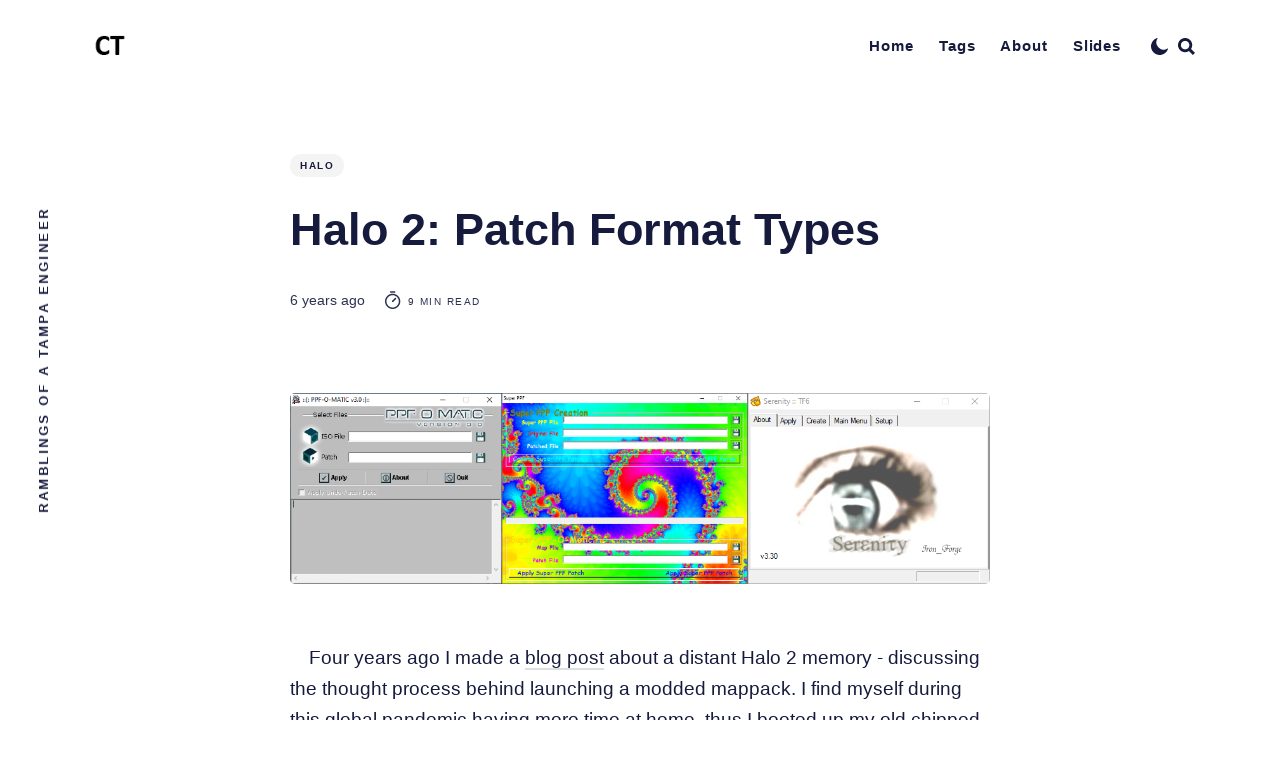

--- FILE ---
content_type: text/html; charset=utf-8
request_url: https://connortumbleson.com/2020/04/12/halo-2-patch-format-types/
body_size: 14480
content:
<!DOCTYPE html>
<html lang="en">
	<head>
		<meta charset="utf-8">
		<meta http-equiv="X-UA-Compatible" content="IE=edge">
		<title>Halo 2: Patch Format Types</title>
		<meta name="HandheldFriendly" content="True">
		<meta name="MobileOptimized" content="320">
		<meta name="viewport" content="width=device-width, initial-scale=1">
		<link rel="stylesheet" type="text/css" href="/assets/css/screen.min.css?v=06b648261f">
        <link rel="stylesheet" type="text/css" href="/assets/css/prism.min.css?v=06b648261f">
        <meta name="description" content="What is almost a distant memory can be relived through the patching programs (ppf, sppf, serenity) that dominated the Halo 2 modding scene.">
    <link rel="canonical" href="https://connortumbleson.com/2020/04/12/halo-2-patch-format-types/">
    <meta name="referrer" content="no-referrer-when-downgrade">
    
    <meta property="og:site_name" content="Connor Tumbleson">
    <meta property="og:type" content="article">
    <meta property="og:title" content="Halo 2: Patch Format Types">
    <meta property="og:description" content="What is almost a distant memory can be relived through the patching programs (ppf, sppf, serenity) that dominated the Halo 2 modding scene.">
    <meta property="og:url" content="https://connortumbleson.com/2020/04/12/halo-2-patch-format-types/">
    <meta property="og:image" content="https://connortumbleson.com/content/images/2020/04/download-1.png">
    <meta property="article:published_time" content="2020-04-12T23:30:00.000Z">
    <meta property="article:modified_time" content="2025-02-04T11:43:30.000Z">
    <meta property="article:tag" content="Halo">
    
    <meta name="twitter:card" content="summary_large_image">
    <meta name="twitter:title" content="Halo 2: Patch Format Types">
    <meta name="twitter:description" content="What is almost a distant memory can be relived through the patching programs (ppf, sppf, serenity) that dominated the Halo 2 modding scene.">
    <meta name="twitter:url" content="https://connortumbleson.com/2020/04/12/halo-2-patch-format-types/">
    <meta name="twitter:image" content="https://connortumbleson.com/content/images/2020/04/download-1.png">
    <meta name="twitter:label1" content="Written by">
    <meta name="twitter:data1" content="Connor Tumbleson">
    <meta name="twitter:label2" content="Filed under">
    <meta name="twitter:data2" content="Halo">
    <meta name="twitter:site" content="@iBotPeaches">
    <meta name="twitter:creator" content="@iBotPeaches">
    <meta property="og:image:width" content="1104">
    <meta property="og:image:height" content="302">
    
    <script type="application/ld+json">
{
    "@context": "https://schema.org",
    "@type": "Article",
    "publisher": {
        "@type": "Organization",
        "name": "Connor Tumbleson",
        "url": "https://connortumbleson.com/",
        "logo": {
            "@type": "ImageObject",
            "url": "https://connortumbleson.com/content/images/2014/Sep/connortumbleson-logo-2.png",
            "width": 62,
            "height": 60
        }
    },
    "author": {
        "@type": "Person",
        "name": "Connor Tumbleson",
        "image": {
            "@type": "ImageObject",
            "url": "https://connortumbleson.com/content/images/2021/05/test2-min.png",
            "width": 735,
            "height": 845
        },
        "url": "https://connortumbleson.com/author/connor/",
        "sameAs": [
            "https://x.com/iBotPeaches",
            "https://bsky.app/profile/connortumbleson.com",
            "https://infosec.exchange/@iBotPeaches"
        ]
    },
    "headline": "Halo 2: Patch Format Types",
    "url": "https://connortumbleson.com/2020/04/12/halo-2-patch-format-types/",
    "datePublished": "2020-04-12T23:30:00.000Z",
    "dateModified": "2025-02-04T11:43:30.000Z",
    "image": {
        "@type": "ImageObject",
        "url": "https://connortumbleson.com/content/images/2020/04/download-1.png",
        "width": 1104,
        "height": 302
    },
    "keywords": "Halo",
    "description": "What is almost a distant memory can be relived through the patching programs (ppf, sppf, serenity) that dominated the Halo 2 modding scene.",
    "mainEntityOfPage": "https://connortumbleson.com/2020/04/12/halo-2-patch-format-types/"
}
    </script>

    <meta name="generator" content="Ghost 6.13">
    <link rel="alternate" type="application/rss+xml" title="Connor Tumbleson" href="https://connortumbleson.com/rss/">
    <script defer src="https://cdn.jsdelivr.net/ghost/portal@~2.56/umd/portal.min.js" data-i18n="true" data-ghost="https://connortumbleson.com/" data-key="0e770afa8fc5e1114ae2aa53ff" data-api="https://connortumbleson.com/ghost/api/content/" data-locale="en" crossorigin="anonymous"></script><style id="gh-members-styles">.gh-post-upgrade-cta-content,
.gh-post-upgrade-cta {
    display: flex;
    flex-direction: column;
    align-items: center;
    font-family: -apple-system, BlinkMacSystemFont, 'Segoe UI', Roboto, Oxygen, Ubuntu, Cantarell, 'Open Sans', 'Helvetica Neue', sans-serif;
    text-align: center;
    width: 100%;
    color: #ffffff;
    font-size: 16px;
}

.gh-post-upgrade-cta-content {
    border-radius: 8px;
    padding: 40px 4vw;
}

.gh-post-upgrade-cta h2 {
    color: #ffffff;
    font-size: 28px;
    letter-spacing: -0.2px;
    margin: 0;
    padding: 0;
}

.gh-post-upgrade-cta p {
    margin: 20px 0 0;
    padding: 0;
}

.gh-post-upgrade-cta small {
    font-size: 16px;
    letter-spacing: -0.2px;
}

.gh-post-upgrade-cta a {
    color: #ffffff;
    cursor: pointer;
    font-weight: 500;
    box-shadow: none;
    text-decoration: underline;
}

.gh-post-upgrade-cta a:hover {
    color: #ffffff;
    opacity: 0.8;
    box-shadow: none;
    text-decoration: underline;
}

.gh-post-upgrade-cta a.gh-btn {
    display: block;
    background: #ffffff;
    text-decoration: none;
    margin: 28px 0 0;
    padding: 8px 18px;
    border-radius: 4px;
    font-size: 16px;
    font-weight: 600;
}

.gh-post-upgrade-cta a.gh-btn:hover {
    opacity: 0.92;
}</style>
    <script defer src="https://cdn.jsdelivr.net/ghost/sodo-search@~1.8/umd/sodo-search.min.js" data-key="0e770afa8fc5e1114ae2aa53ff" data-styles="https://cdn.jsdelivr.net/ghost/sodo-search@~1.8/umd/main.css" data-sodo-search="https://connortumbleson.com/" data-locale="en" crossorigin="anonymous"></script>
    
    <link href="https://connortumbleson.com/webmentions/receive/" rel="webmention">
    <script defer src="/public/cards.min.js?v=06b648261f"></script>
    <link rel="stylesheet" type="text/css" href="/public/cards.min.css?v=06b648261f">
    <script defer src="/public/comment-counts.min.js?v=06b648261f" data-ghost-comments-counts-api="https://connortumbleson.com/members/api/comments/counts/"></script>
    <script defer src="/public/member-attribution.min.js?v=06b648261f"></script><style>:root {--ghost-accent-color: #ff4d00;}</style>
	</head>
	<body class="post-template tag-halo">
		<div class="global-wrap">
			<div class="section-content-wrap">
				<div class="section-header wrap">
	<header class="header-wrap flex">
		<div class="header-logo">
			<div class="is-logo"><a href="https://connortumbleson.com"><img height="50" width="50" class="ct-logo" src="https://connortumbleson.com/content/images/2014/Sep/connortumbleson-logo-2.png" alt="Connor Tumbleson"></a></div>

		</div>
		<div class="header-nav">
			<nav class="nav-wrap">
				<label for="toggle" class="nav-label hamburger hamburger-minus">
					<span class="hamburger-box">
						<span class="hamburger-inner"></span>
					</span>
				</label>
				<input type="checkbox" id="toggle" class="nav-toggle">
				<ul class="nav-list">
					
<li class="nav-list-item">
	<a href="https://connortumbleson.com/" class="nav-link">Home</a>
	<span class="nav-dot"></span>
</li>
<li class="nav-list-item">
	<a href="https://connortumbleson.com/tags/" class="nav-link">Tags</a>
	<span class="nav-dot"></span>
</li>
<li class="nav-list-item">
	<a href="https://connortumbleson.com/about/" class="nav-link">About</a>
	<span class="nav-dot"></span>
</li>
<li class="nav-list-item">
	<a href="https://connortumbleson.com/slides/" class="nav-link">Slides</a>
	<span class="nav-dot"></span>
</li>
<li class="nav-list-item theme-switch"><span>Dark</span><svg role="img" xmlns="http://www.w3.org/2000/svg" viewBox="0 0 25 25"><path id="Moon" d="M24.86,15.53a.5.5,0,0,0-.57,0A10.71,10.71,0,0,1,9.57.79.5.5,0,0,0,9,0,12.77,12.77,0,1,0,25,16,.5.5,0,0,0,24.86,15.53Z" /></svg></li>

					<li class="nav-list-item search-open" data-ghost-search><span>Search</span><svg role="img" viewBox="0 0 24 24" xmlns="http://www.w3.org/2000/svg"><path d="M18.420346,15.5800244 L24,21.1596784 L21.1596784,24 L15.5800244,18.420346 C13.9925104,19.4717887 12.088789,20.0841064 10.0420532,20.0841064 C4.49598037,20.0841064 0,15.5881261 0,10.0420532 C0,4.49598037 4.49598037,0 10.0420532,0 C15.5881261,0 20.0841064,4.49598037 20.0841064,10.0420532 C20.0841064,12.088789 19.4717887,13.9925104 18.420346,15.5800244 Z M10.0420532,16.0672851 C13.3696969,16.0672851 16.0672851,13.3696969 16.0672851,10.0420532 C16.0672851,6.71440951 13.3696969,4.01682129 10.0420532,4.01682129 C6.71440951,4.01682129 4.01682129,6.71440951 4.01682129,10.0420532 C4.01682129,13.3696969 6.71440951,16.0672851 10.0420532,16.0672851 Z"/></svg></li>
				</ul>
			</nav>
		</div>
		<div class="blog-description flex">Ramblings of a Tampa engineer</div>
	</header>
</div>				<article>
	<div class="section-featured no-featured-image">
	<div class="featured-wrap flex">
			<div class="featured-content">
				<div class="tags-wrap">
					<a class="post-tag global-tag" href="/tag/halo/">Halo</a>
				</div>
				<h1 class="white">Halo 2: Patch Format Types</h1>
				<div class="item-meta white">
					<time datetime="2020-04-12">6 years ago</time>
					<span class="reading-time"><svg role="img" viewBox="0 0 24 24" xmlns="http://www.w3.org/2000/svg"> <path d="M10.1907692,24 C4.5625628,24 0,19.4374372 0,13.8092308 C0,8.18102433 4.5625628,3.61846154 10.1907692,3.61846154 C15.8189757,3.61846154 20.3815385,8.18102433 20.3815385,13.8092308 C20.3815385,19.4374372 15.8189757,24 10.1907692,24 Z M10.1907692,22 C14.7144062,22 18.3815385,18.3328677 18.3815385,13.8092308 C18.3815385,9.28559383 14.7144062,5.61846154 10.1907692,5.61846154 C5.6671323,5.61846154 2,9.28559383 2,13.8092308 C2,18.3328677 5.6671323,22 10.1907692,22 Z" id="Oval"></path><path d="M7.53230769,2.32923077 C6.98002294,2.32923077 6.53230769,1.88151552 6.53230769,1.32923077 C6.53230769,0.776946019 6.98002294,0.329230769 7.53230769,0.329230769 L12.9225711,0.329230769 C13.4748559,0.329230769 13.9225711,0.776946019 13.9225711,1.32923077 C13.9225711,1.88151552 13.4748559,2.32923077 12.9225711,2.32923077 L7.53230769,2.32923077 Z" id="Line-2"></path><path d="M13.2928932,9.29289322 C13.6834175,8.90236893 14.3165825,8.90236893 14.7071068,9.29289322 C15.0976311,9.68341751 15.0976311,10.3165825 14.7071068,10.7071068 L10.897876,14.5163376 C10.5073517,14.9068618 9.87418674,14.9068618 9.48366245,14.5163376 C9.09313816,14.1258133 9.09313816,13.4926483 9.48366245,13.102124 L13.2928932,9.29289322 Z" id="Line"></path></svg> 9 min read</span>
				</div>
		</div>
	</div>
</div>	<div class="section-post wrap">
		<div class="post-wrap ">
			<figure class="kg-card kg-image-card"><img src="https://connortumbleson.com/content/images/2020/04/download.png" class="kg-image" alt loading="lazy" width="1104" height="302"></figure><p> Four years ago I made a <a href="https://connortumbleson.com/2016/05/06/phantom-mappack-project/">blog post</a> about a distant Halo 2 memory - discussing the thought process behind launching a modded mappack. I find myself during this global pandemic having more time at home, thus I booted up my old chipped Xbox and wanted to start writing this stuff down before it fades into the past of the Internet.</p><p>One thing that always escaped my mind as a young kid patching Halo 2 map files, is how did patch formats even work? So I began a deep dive investigation into <code>.ppf</code> , <code>.sppf</code> and <code>.serenity</code> patches from the Halo 2 world to figure out how they are made and what makes them different. </p><hr><p><strong>PPF</strong></p><p>First up we have <code>.ppf</code> which was actually started a long time ago. I can't pinpoint the exact release date, but a few discussions with folks place it between 1994 and 1996. So a common question is how does a program that predated Halo 2 by 10 years work for patching the map files? </p><p>Lets take a step back and understand how patching works. Lets pretend you (the reader) and I (the writer) both have the same large file. If I wanted to correct something in that file, I have two options --&gt; send you the modified file or tell you what to change in yours.</p><p>We are in the late 1990s or early 2000s here - it wasn't exactly easy to share large files (40-100mb) and not to mention probably illegal due to it being some licensed game content. </p><p>This enters the world of patches. An automated way of preforming actions on a clean (unmodified) file to produce the same exact dirty (modified) file. </p><p>So lets say I produce the following file.</p><figure class="kg-card kg-code-card"><pre><code>ABCDEFG
Connor
Test</code></pre><figcaption>Clean File</figcaption></figure><p>If I change it to </p><figure class="kg-card kg-code-card"><pre><code>ABCDEGG
Connor
Test</code></pre><figcaption>Modified File</figcaption></figure><p>I can tell my friend - "<em>Go to the letter F in line 1 and switch to G</em>" and that will work. However, in the real world not everything is pretty human readable text so that may not always work. So if I take those two files and ask PPF Studio to generate a patch. I get a tiny little 70 byte patch file.</p><figure class="kg-card kg-image-card kg-card-hascaption"><img src="https://connortumbleson.com/content/images/2020/04/ghex.png" class="kg-image" alt loading="lazy" width="832" height="265"><figcaption>ghex - Ubuntu</figcaption></figure><p>As you can see, most of this file is just the "magic" to denote it as a PPF3.0 patch along with a little description. We can see that offset 5 (last line in image above) has <code>0x147</code> associated with it - which we have to think about. The first part (<code>0x1</code>) represents probably 1 byte to follow, followed by the byte - <code>0x47</code> (decimal 71 or ASCII 71 or <em>G</em>). So if we broke it down to English the character in position 6 will be replaced with 1 character which will be <em>G</em>.</p><figure class="kg-card kg-image-card kg-card-hascaption"><img src="https://connortumbleson.com/content/images/2020/04/Capture.PNG" class="kg-image" alt loading="lazy" width="412" height="372"><figcaption>Screenshot of PPF-O-Matic by Paradox Team</figcaption></figure><p>Now above I simply select the "clean" file and then the 70 byte patch file produced. It probably works the same way as a human, but automated. It sees that offset 5 should be <code>0x147</code> (1 length of value <code>0x47</code>) so it seeks to that location and sets the value, overwriting what is there. The clean file given should now match the modified file above.</p><p>Now lets talk about how this works in theory with "shifting". If you begin adding/removing bytes this will cause every character to "shift" the position it is in. This may result in a very large patch format which will take even longer to apply. As more than likely every byte after the shifted characters will have also moved a location.</p><p>Not to mention with a name <code>PPF</code> which stands for <strong>P</strong>laystation <strong>P</strong>atch <strong>F</strong>ormat proves this format wasn't even designed for Halo 2. Though I was curious who produced this patch type and it wasn't easy to dig that up. The best I got was the team behind PPF-O-Matic which was <em>Icarus</em>, <em>H2O</em> and <em>Zweifeld</em> of Paradox.</p><blockquote>Paradox is an Amiga and console cracking group. They were originally formed in late 1989 by members of the Danish group <a href="http://demozoo.org/groups/711/?ref=connortumbleson.com">Trilogy</a><br>Demozoo.org - <a href="https://demozoo.org/groups/1853/?ref=connortumbleson.com">Group #1853</a></blockquote><p>These guys started with Amiga &amp; Playstation mods, which were just patches on top of the games. It seems the Paradox team's first release was in 1995 on the Amiga so this group had been around for quite awhile. From research on those 3 members, 2/3 of them are from Germany so I can only guess that the 3rd is as well. </p><p>So now we enter the realm of Super PPF and Serenity, which were enhancements in the realm of <code>.map</code> patching.</p><hr><p><strong>SPPF</strong></p><figure class="kg-card kg-image-card kg-card-hascaption"><img src="https://connortumbleson.com/content/images/2020/04/CaptureSuperPpf.PNG" class="kg-image" alt loading="lazy" width="620" height="482"><figcaption>SuperPPF UI - Comics Sans &amp; Rainbows</figcaption></figure><p>The story here is interesting - a member known as "<em>low8</em>" which had never before been seen in the scene posted this program around September of 2006. It was promoted as producing smaller patch files than PPF and including both the creation of patches and applying of patches inside the same tool. </p><p>Remember, the very generic <code>.ppf</code> patch required both PPF Studio (to make) and PPF O Matic (to apply), but could be applied to really any type of file. </p><p>SuperPPF did indeed produce smaller patches by introducing 4 blocks (chunks of data) to prevent large shifts. Basically if you added data into a specific tag those changes would only shift until that block ended, unlike <code>.ppf</code> which would make patches as large as the original map file. This meant that patches were generally smaller and the ease of use sky-rocked the program into the hands of all Halo 2 modders. If a mod was posted with only a <code>.ppf</code> patch normally the first few response were pleading with the poster to add support for <code>.sppf</code> or <code>.serenity</code>. Since smaller files were easier to transfer and apply.</p><p>So why did <em>low8</em> produce Super PPF? The design was obviously a big joke rocking comic sans font and a huge mess of rainbow colors. The name hinted at mocking other members of the HaloMods scene. Was this another known member playing a joke? </p><p>Whoever low8 was took some small effort into building the most basic but effective patch tool of that time-frame. If we examine a disassembly of the application, we see all assembly metadata was empty.</p><figure class="kg-card kg-code-card"><pre><code>[assembly: AssemblyCopyright("")]
[assembly: AssemblyTitle("")]
[assembly: AssemblyKeyFile("")]
[assembly: AssemblyDelaySign(false)]
[assembly: AssemblyTrademark("")]
[assembly: AssemblyKeyName("")]
[assembly: AssemblyProduct("")]
[assembly: AssemblyCompany("")]
[assembly: AssemblyConfiguration("")]
[assembly: AssemblyDescription("")]
[assembly: AssemblyVersion("1.0.2220.21515")]</code></pre><figcaption><a href="https://github.com/icsharpcode/ILSpy?ref=connortumbleson.com">ILSpy</a> - SuperPPF.exe - April 11, 2020 Disassembly</figcaption></figure><p>The code for this application had zero obfuscation and looked like most first time developers with variables just being named "<em>num1, num2, num3, num4</em>". Though my guess is this was the intention. There was no error handling and there were no updates provided. This was SuperPPF - released once and quite popular despite all the strangeness that surrounded it. It was only after investigating Serenity did the dots begin to connect and allow us to discover who <em>low8 </em>was.</p><hr><p><strong>Serenity</strong></p><figure class="kg-card kg-image-card kg-card-hascaption"><img src="https://connortumbleson.com/content/images/2020/04/serenity-1.PNG" class="kg-image" alt loading="lazy" width="535" height="512"><figcaption><a href="https://www.xbox-hq.com/html/article2092.html?ref=connortumbleson.com">XboxHQ - Release Announcement for Insolence/Serenity 1</a> - Jun 15, 2005</figcaption></figure><p>This program was built for Halo 2 in mind, it was not a generic patch tool for anything. Since it was built specifically for Halo 2 it had some really interesting features.</p><ul><li>Very small patch size</li><li>Built in author/main-menu support</li><li>A parse-able patch file for systems to read</li></ul><p>What sounded like a good idea in theory just wasn't ready for the time span it was built in. The first release of Serenity I see was version 1 on June 15, 2005 and it's release had mixed reactions. Some appreciated the small patch size and features it had -- it patched quickly and provided a more professional patch for modders. </p><figure class="kg-card kg-image-card kg-card-hascaption"><img src="https://connortumbleson.com/content/images/2020/04/serenity_home.PNG" class="kg-image" alt loading="lazy" width="382" height="302"><figcaption>Serenity v3.30 by Iron_Forge</figcaption></figure><p>However, building a patch format specific to Halo 2 required the map file to not be malformed completely. Some modders were just hex-editing a <code>.map</code> file at this point while any of the 15 other map editors may slightly invalidate some component of the map. This would mean that Serenity would simply not work, it expected perfection to produce perfection.</p><p>This would slowly change as versions were released:</p><ul><li>v1 - June 15, 2005 (<em>Released alongside Insolence v1</em>)</li><li>v2 - June 29, 2005</li><li>v2.02 - January 21, 2006</li><li>v3 - March 20, 2006</li><li>v3.1 - April 14, 2006</li><li>v3.20 - June 25, 2006</li><li><em>(Release of SuperPPF) - September 2006</em></li><li>v3.30 - April 15, 2007</li></ul><p>This proved to be problematic for the modders around during the releases. If you got a serenity patch you had to apply it for the version it was produced from. This became moot once v3 dropped as it could handle older Serenity patches.</p><figure class="kg-card kg-image-card kg-card-hascaption"><img src="https://connortumbleson.com/content/images/2020/04/serenity-2.PNG" class="kg-image" alt loading="lazy" width="539" height="266"><figcaption><a href="https://www.xbox-hq.com/html/article2163.html?ref=connortumbleson.com">XboxHQ - Release Announcement for Serenity v2</a> - June 29, 2005</figcaption></figure><p>Ignoring that though, Serenity was powerful and had this aura of professionalism around it. HaloMods started allowing file uploads for it because the file size was normally very small. Additionally some sites (I think Snaver) built a web solution that could parse the <code>.serenity</code> patches and extract the meta information from it. This produced a cool table of mods that was dynamically produced simply from the patch file.</p><p>However, getting to perfection took 7 releases - which in 2005/2006 was not easy for the community. While auto updating programs are just the norm in 2020 - that was not the case back then. This meant that folks needed to track down the tool, download a newer version and maybe update a dot net framework.</p><p><em>Iron_Forge</em> was probably upset after building an amazing tool that folks continued to use <code>.ppf</code> for map patches. Computers weren't that fast in 2005, so<strong> </strong><em>Iron_Forge</em> decided to troll the community and release SuperPPF under a false alias of "<em>low8</em>".</p><p>The idea was simple. Make something so ugly and crazy but slightly better than <code>.ppf</code>  to prove a point. I'm not sure if he intended the outcome. SuperPPF boomed as it just worked with maps thrown at it while the various Serenity versions suffered bugs and issues with malformed maps. <em>Iron_Forge</em> would regularly remind folks in the release threads of Serenity that issues were with the maps, not the tool.</p><p>After about 6 months after SuperPPF's release, Serenity v3.3 dropped and that would be the last release ever to land. It included an interesting snippet in the release notes.</p><blockquote>New in Serenity v3.30 is NFG Mode...This will basically use the same 4 points as an sppf patch for those of you who are poor excuses for modders, don't care about the size of mod you're forcing people to get, and in general horrible human beings...This will allow you to take full advantage of the features Serenity provides, though it will mean for larger patches than the other 2 Serenity modes, which will usually prevent from halomods hosting, and thus additions to the serenity repository...It also means SPPF can be phased out the same way PPF has been, and we can all sleep easier at night...<br>Iron_Forge - Serenity v3.3 Release Notes</blockquote><p>That comment just seemed strange especially with <code>NFG</code> mode which probably meant - "<em>No Fucking Good</em>" or "<em>No Fucks Given</em>". It seemed the joke had ran out and <em>Iron_Forge</em> just wanted people to stop using <code>.ppf</code> and now <code>.sppf</code>. So now Serenity in this specific mode would replicate the behavior of SuperPPF, but also include all the benefits Serenity had outside of the patch size. </p><p>Additionally <a href="https://ibotmodz.net/forum/files/file/26-serenity-33/?ref=connortumbleson.com">Serenity v3.3</a> had introduced "Non-compliant" mode. The default mode was to break the map into 35 blocks + a block for every single tag. </p><blockquote>A tag basically represented <a href="https://github.com/XboxChaos/Assembly/tree/dev/src/Assembly/Plugins/Halo2?ref=connortumbleson.com">every resource</a> of a map (biped, sound, item, etc) and was the building block the Blam engine leveraged for .map files.</blockquote><p>This was great as any change to a tag would be isolated to that block, but break if a map was not built in the best of ways. So non-compliant mode just used a single block for all meta information which generally lead to a succesful creation of a patch (though less optimized). </p><p>All in all, Serenity was just a professional piece of software. Dialog boxes had filters to only look for <code>.serenity</code> files and likewise the clean file had a filter for <code>.map</code> files. It would read the Serenity patch to automatically find the clean map (if they were named the same as on the disc) as well as producing a new <code>.map</code> file named after the mod. This would prevent dirtying up clean maps which was a very helpful enhancement.</p><hr><p>With that, I'll end this deep dive into the Halo 2 era of <code>.map</code> patching programs. If I messed anything up or you can correct something I said - feel free to leave a comment or contact <a href="https://connortumbleson.com/author/connor/">me</a>. This is only the beginning - more Halo scene history blogs to come.</p>
		</div>
		<div class="section-post-authors post-authors flex  post-author-single first">
	<div class="author-label">
		<span>Read more posts by this author</span>
	</div>
	<div class="author-wrap flex">
		<a href="/author/connor/" class="item-link-overlay"></a>
		<div class="author-profile-image" style="background-image: url(/content/images/size/w320/2021/05/test2-min.png)"></div>
		<div class="author-content">
			<h4 class="no-bio"><a href="/author/connor/">Connor Tumbleson</a></h4>
		</div>
	</div>
</div>		<div class="post-meta">
			<div class="post-share">
	<a class="twitter" href="https://twitter.com/intent/tweet?text=Halo%202%3A%20Patch%20Format%20Types&amp;url=https://connortumbleson.com/2020/04/12/halo-2-patch-format-types/" target="_blank" rel="noopener"><svg class="global-svg" role="img" viewBox="0 0 24 24" xmlns="http://www.w3.org/2000/svg"><path d="M23.954 4.569c-.885.389-1.83.654-2.825.775 1.014-.611 1.794-1.574 2.163-2.723-.951.555-2.005.959-3.127 1.184-.896-.959-2.173-1.559-3.591-1.559-2.717 0-4.92 2.203-4.92 4.917 0 .39.045.765.127 1.124C7.691 8.094 4.066 6.13 1.64 3.161c-.427.722-.666 1.561-.666 2.475 0 1.71.87 3.213 2.188 4.096-.807-.026-1.566-.248-2.228-.616v.061c0 2.385 1.693 4.374 3.946 4.827-.413.111-.849.171-1.296.171-.314 0-.615-.03-.916-.086.631 1.953 2.445 3.377 4.604 3.417-1.68 1.319-3.809 2.105-6.102 2.105-.39 0-.779-.023-1.17-.067 2.189 1.394 4.768 2.209 7.557 2.209 9.054 0 13.999-7.496 13.999-13.986 0-.209 0-.42-.015-.63.961-.689 1.8-1.56 2.46-2.548l-.047-.02z"/></svg></a>
	<a href="javascript:" class="copy" id="copy" data-clipboard-target="#link-value"><svg role="img" viewBox="0 0 24 24" xmlns="http://www.w3.org/2000/svg"><path d="M20.33 13.04h-4.155v4.154h-2.078v-4.155H9.942v-2.077h4.155V6.806h2.078v4.156h4.154v2.077zM8.902 18.58a6.582 6.582 0 0 1 0-13.162c.068 0 .135.007.202.009a8.874 8.874 0 0 0-.001 13.144c-.067 0-.133.009-.2.009zm6.194-15.484a8.876 8.876 0 0 0-3.087.56A8.904 8.904 0 0 0 0 12a8.903 8.903 0 0 0 8.903 8.905 8.893 8.893 0 0 0 3.103-.563 8.854 8.854 0 0 0 3.09.563A8.903 8.903 0 0 0 24 12a8.904 8.904 0 0 0-8.903-8.903z"/></svg></a>
	<span class="copy-popup">The link has been copied!</span>
	<input type="text" value="https://connortumbleson.com/2020/04/12/halo-2-patch-format-types/" id="link-value">
</div>
		</div>
	</div>
</article>
<aside class="section-prev-next">
    <div class="prev-next-wrap">
        <a href="/2020/04/20/isolation-day-35/" class="prev-post post tag-coronavirus is-image">
            <div class="prev-next-image" style="filter: blur(5px); background-image: url(/content/images/size/w600/2020/04/photo-1498085245356-7c3cda3b412f.jpeg)"></div>
            <section class="prev-next-title">
                <h5>Newer Post</h5>
                <h3>Isolation Day 35</h3>
            </section>
        </a>
        <a href="/2020/04/06/isolation-day-21/" class="next-post post tag-coronavirus is-image">
            <div class="prev-next-image" style="filter: blur(5px); background-image: url(/content/images/size/w600/2020/03/photo-1517299321609-52687d1bc55a-1.jpeg)"></div>
            <section class="prev-next-title">
                <h5>Older Post</h5>
                <h3>Isolation Day 21</h3>
            </section>
        </a>
    </div>
</aside><div class="section-comments">
	<div class="ghost-comments">
    
        <script defer src="https://cdn.jsdelivr.net/ghost/comments-ui@~1.3/umd/comments-ui.min.js" data-locale="en" data-ghost-comments="https://connortumbleson.com/" data-api="https://connortumbleson.com/ghost/api/content/" data-admin="https://connortumbleson.com/ghost/" data-key="0e770afa8fc5e1114ae2aa53ff" data-title="Member discussion" data-count="true" data-post-id="5e905e3e6120071b6b06d447" data-color-scheme="auto" data-avatar-saturation="60" data-accent-color="#ff4d00" data-comments-enabled="all" data-publication="Connor Tumbleson" crossorigin="anonymous"></script>
    
</div>
</div>

			</div>
			<footer class="section-footer">
	<div class="footer-wrap wrap flex">
		<div class="footer-social-links flex">
			<a href="https://x.com/iBotPeaches" aria-label="link Twitter"><svg class="global-svg" role="img" viewBox="0 0 24 24" xmlns="http://www.w3.org/2000/svg"><path d="M23.954 4.569c-.885.389-1.83.654-2.825.775 1.014-.611 1.794-1.574 2.163-2.723-.951.555-2.005.959-3.127 1.184-.896-.959-2.173-1.559-3.591-1.559-2.717 0-4.92 2.203-4.92 4.917 0 .39.045.765.127 1.124C7.691 8.094 4.066 6.13 1.64 3.161c-.427.722-.666 1.561-.666 2.475 0 1.71.87 3.213 2.188 4.096-.807-.026-1.566-.248-2.228-.616v.061c0 2.385 1.693 4.374 3.946 4.827-.413.111-.849.171-1.296.171-.314 0-.615-.03-.916-.086.631 1.953 2.445 3.377 4.604 3.417-1.68 1.319-3.809 2.105-6.102 2.105-.39 0-.779-.023-1.17-.067 2.189 1.394 4.768 2.209 7.557 2.209 9.054 0 13.999-7.496 13.999-13.986 0-.209 0-.42-.015-.63.961-.689 1.8-1.56 2.46-2.548l-.047-.02z"/></svg></a>
			<a href="/rss"><svg role="img" viewBox="0 0 24 24" xmlns="http://www.w3.org/2000/svg"><path d="M19.199 24C19.199 13.467 10.533 4.8 0 4.8V0c13.165 0 24 10.835 24 24h-4.801zM3.291 17.415c1.814 0 3.293 1.479 3.293 3.295 0 1.813-1.485 3.29-3.301 3.29C1.47 24 0 22.526 0 20.71s1.475-3.294 3.291-3.295zM15.909 24h-4.665c0-6.169-5.075-11.245-11.244-11.245V8.09c8.727 0 15.909 7.184 15.909 15.91z"/></svg></a>
<a href="https://www.buymeacoffee.com/iBotPeaches" aria-label="link Buy me a coffee"><svg class="global-svg" role="img" viewBox="0 0 24 24" xmlns="http://www.w3.org/2000/svg"><path d="M6.898 0L5.682 2.799H3.877v2.523h.695L5.277 9.8H4.172l1.46 8.23.938-.01L7.512 24h8.918l.062-.4.88-5.58.888.01 1.46-8.231h-1.056l.705-4.477h.756V2.8h-1.918L16.99 0H6.898zm.528.805h9.043l.771 1.78H6.652l.774-1.78zm-2.75 2.797H19.32v.92H4.676v-.92zm.453 6.998h13.635l-1.176 6.62-5.649-.06-5.636.06-1.174-6.62z"/></svg></a>
<a href="https://connortumbleson.com/btc.txt"><svg class="global-svg" role="img" viewBox="0 0 24 24" xmlns="http://www.w3.org/2000/svg"><path d="M23.638 14.904c-1.602 6.43-8.113 10.34-14.542 8.736C2.67 22.05-1.244 15.525.362 9.105 1.962 2.67 8.475-1.243 14.9.358c6.43 1.605 10.342 8.115 8.738 14.548v-.002zm-6.35-4.613c.24-1.59-.974-2.45-2.64-3.03l.54-2.153-1.315-.33-.525 2.107c-.345-.087-.705-.167-1.064-.25l.526-2.127-1.32-.33-.54 2.165c-.285-.067-.565-.132-.84-.2l-1.815-.45-.35 1.407s.975.225.955.236c.535.136.63.486.615.766l-1.477 5.92c-.075.166-.24.406-.614.314.015.02-.96-.24-.96-.24l-.66 1.51 1.71.426.93.242-.54 2.19 1.32.327.54-2.17c.36.1.705.19 1.05.273l-.51 2.154 1.32.33.545-2.19c2.24.427 3.93.257 4.64-1.774.57-1.637-.03-2.58-1.217-3.196.854-.193 1.5-.76 1.68-1.93h.01zm-3.01 4.22c-.404 1.64-3.157.75-4.05.53l.72-2.9c.896.23 3.757.67 3.33 2.37zm.41-4.24c-.37 1.49-2.662.735-3.405.55l.654-2.64c.744.18 3.137.524 2.75 2.084v.006z"/></svg></a>
<a href="https://github.com/iBotPeaches"><svg class="global-svg" role="img" viewBox="0 0 24 24" xmlns="http://www.w3.org/2000/svg"><path d="M12 .297c-6.63 0-12 5.373-12 12 0 5.303 3.438 9.8 8.205 11.385.6.113.82-.258.82-.577 0-.285-.01-1.04-.015-2.04-3.338.724-4.042-1.61-4.042-1.61C4.422 18.07 3.633 17.7 3.633 17.7c-1.087-.744.084-.729.084-.729 1.205.084 1.838 1.236 1.838 1.236 1.07 1.835 2.809 1.305 3.495.998.108-.776.417-1.305.76-1.605-2.665-.3-5.466-1.332-5.466-5.93 0-1.31.465-2.38 1.235-3.22-.135-.303-.54-1.523.105-3.176 0 0 1.005-.322 3.3 1.23.96-.267 1.98-.399 3-.405 1.02.006 2.04.138 3 .405 2.28-1.552 3.285-1.23 3.285-1.23.645 1.653.24 2.873.12 3.176.765.84 1.23 1.91 1.23 3.22 0 4.61-2.805 5.625-5.475 5.92.42.36.81 1.096.81 2.22 0 1.606-.015 2.896-.015 3.286 0 .315.21.69.825.57C20.565 22.092 24 17.592 24 12.297c0-6.627-5.373-12-12-12"/></svg></a>
<a href="https://www.linkedin.com/in/connortumbleson"><svg class="global-svg" role="img" viewBox="0 0 24 24" xmlns="http://www.w3.org/2000/svg"><path d="M20.447 20.452h-3.554v-5.569c0-1.328-.027-3.037-1.852-3.037-1.853 0-2.136 1.445-2.136 2.939v5.667H9.351V9h3.414v1.561h.046c.477-.9 1.637-1.85 3.37-1.85 3.601 0 4.267 2.37 4.267 5.455v6.286zM5.337 7.433c-1.144 0-2.063-.926-2.063-2.065 0-1.138.92-2.063 2.063-2.063 1.14 0 2.064.925 2.064 2.063 0 1.139-.925 2.065-2.064 2.065zm1.782 13.019H3.555V9h3.564v11.452zM22.225 0H1.771C.792 0 0 .774 0 1.729v20.542C0 23.227.792 24 1.771 24h20.451C23.2 24 24 23.227 24 22.271V1.729C24 .774 23.2 0 22.222 0h.003z"/></svg></a>
<a href="https://stackoverflow.com/users/455008/connor-tumbleson"><svg class="global-svg" role="img" viewBox="0 0 24 24" xmlns="http://www.w3.org/2000/svg"><path d="M18.986 21.865v-6.404h2.134V24H1.844v-8.539h2.13v6.404h15.012zM6.111 19.731H16.85v-2.137H6.111v2.137zm.259-4.852l10.48 2.189.451-2.07-10.478-2.187-.453 2.068zm1.359-5.056l9.705 4.53.903-1.95-9.706-4.53-.902 1.936v.014zm2.715-4.785l8.217 6.855 1.359-1.62-8.216-6.853-1.35 1.617-.01.001zM15.751 0l-1.746 1.294 6.405 8.604 1.746-1.294L15.749 0h.002z"/></svg></a>
<a rel="me" href="https://infosec.exchange/@iBotPeaches"><svg class="global-svg" role="img" viewBox="0 0 24 24" xmlns="http://www.w3.org/2000/svg"><path d="M23.193 7.879c0-5.206-3.411-6.732-3.411-6.732C18.062.357 15.108.025 12.041 0h-.076c-3.068.025-6.02.357-7.74 1.147 0 0-3.411 1.526-3.411 6.732 0 1.192-.023 2.618.015 4.129.124 5.092.934 10.109 5.641 11.355 2.17.574 4.034.695 5.535.612 2.722-.15 4.25-.972 4.25-.972l-.09-1.975s-1.945.613-4.129.539c-2.165-.074-4.449-.233-4.799-2.891a5.499 5.499 0 0 1-.048-.745s2.125.52 4.817.643c1.646.075 3.19-.097 4.758-.283 3.007-.359 5.625-2.212 5.954-3.905.517-2.665.475-6.507.475-6.507zm-4.024 6.709h-2.497V8.469c0-1.29-.543-1.944-1.628-1.944-1.2 0-1.802.776-1.802 2.312v3.349h-2.483v-3.35c0-1.536-.602-2.312-1.802-2.312-1.085 0-1.628.655-1.628 1.944v6.119H4.832V8.284c0-1.289.328-2.313.987-3.07.68-.758 1.569-1.146 2.674-1.146 1.278 0 2.246.491 2.886 1.474L12 6.585l.622-1.043c.64-.983 1.608-1.474 2.886-1.474 1.104 0 1.994.388 2.674 1.146.658.757.986 1.781.986 3.07v6.304z"/></svg></a>		</div>
	</div>
	<div class="footer-copyright">
		&copy; 2026 <a href="https://connortumbleson.com">Connor Tumbleson</a>. All Right Reserved.
		Published with <a href="https://ghost.org">Ghost</a>.
	</div>
</footer>		</div>
		<div id="notifications" class="global-notification">
	<div class="subscribe">You’ve successfully subscribed to Connor Tumbleson</div>
	<div class="signin">Welcome back! You’ve successfully signed in.</div>
	<div class="signup">Great! You’ve successfully signed up.</div>
	<div class="update-email">Success! Your email is updated.</div>
	<div class="expired">Your link has expired</div>
	<div class="checkout-success">Success! Check your email for magic link to sign-in.</div>
</div>
		<div class="section-search flex" id="search">
	<div class="search-close"><svg role="img" viewBox="0 0 24 24" xmlns="http://www.w3.org/2000/svg"><path d="M15.4285714,12 L24,20.5714286 L20.5714286,24 L12,15.4285714 L3.42857143,24 L3.55271368e-15,20.5714286 L8.57142857,12 L5.32907052e-15,3.42857143 L3.42857143,3.55271368e-15 L12,8.57142857 L20.5714286,3.55271368e-15 L24,3.42857143 L15.4285714,12 Z"/></svg></div>
	<div class="search-wrap">
		<div class="search-content">
			<form class="search-form flex" onsubmit="return false">
				<input type="text" class="search-input" placeholder="Type your keywords..." aria-label="Type your keywords...">
			</form>
			<div class="search-meta">
				<span class="search-info-wrap">Please enter at least 3 characters</span>
				<span class="search-counter-wrap hide">
					<span class="counter-results">0</span>
				Results for your search</span>
			</div>
			<div class="search-results"></div>
			<div class="search-suggestion flex">
				<div class="search-suggestion-tags">
	<h3>May we suggest a tag?</h3>
	<a class="post-tag global-tag" href="/tag/personal/">Personal</a>
	<a class="post-tag global-tag" href="/tag/apktool/">Apktool</a>
	<a class="post-tag global-tag" href="/tag/travel/">Travel</a>
	<a class="post-tag global-tag" href="/tag/random/">Random</a>
	<a class="post-tag global-tag" href="/tag/technology/">Technology</a>
	<a class="post-tag global-tag" href="/tag/food/">Food</a>
	<a class="post-tag global-tag" href="/tag/developer/">Developer</a>
	<a class="post-tag global-tag" href="/tag/tampa/">Tampa</a>
	<a class="post-tag global-tag" href="/tag/online-security/">Security</a>
	<a class="post-tag global-tag" href="/tag/ingress/">Ingress</a>
	<a class="post-tag global-tag" href="/tag/halo/">Halo</a>
	<a class="post-tag global-tag" href="/tag/health/">Health</a>
	<a class="post-tag global-tag" href="/tag/pi-hole/">Pi-hole</a>
	<a class="post-tag global-tag" href="/tag/coronavirus/">Coronavirus</a>
	<a class="post-tag global-tag" href="/tag/history/">History</a>
	<a class="post-tag global-tag" href="/tag/movies/">Movies</a>
	<a class="post-tag global-tag" href="/tag/ghost-blog/">Ghost Blog</a>
	<a class="post-tag global-tag" href="/tag/sports/">Sports</a>
	<a class="post-tag global-tag" href="/tag/projects/">Projects</a>
	<a class="post-tag global-tag" href="/tag/cicada-3301/">Cicada 3301</a>
</div>
				<div class="search-suggestion-authors">
	<h3>May we suggest an author?</h3>
	<a class="post-tag global-tag" href="/author/connor/">Connor Tumbleson</a>
</div>
			</div>
		</div>
		<div class="search-footer">
			<a href="https://connortumbleson.com">Connor Tumbleson.</a>
			<span>Ramblings of a Tampa engineer</span>
		</div>
	</div>
</div>
<script>
var searchPublished = 'Published',
	searchFeaturedIcon = '<svg role="img" viewBox="0 0 24 24" xmlns="http://www.w3.org/2000/svg"><path d="M22.9712403,8.05987765 L16.2291373,8.05987765 L12.796794,0.459688839 C12.5516266,-0.153229613 11.4483734,-0.153229613 11.0806223,0.459688839 L7.64827899,8.05987765 L0.906176009,8.05987765 C0.538424938,8.05987765 0.170673866,8.30504503 0.0480901758,8.6727961 C-0.0744935148,9.04054717 0.0480901758,9.40829825 0.293257557,9.65346563 L5.31918887,14.3116459 L3.11268244,22.4021694 C2.99009875,22.7699205 3.11268244,23.1376716 3.48043351,23.382839 C3.72560089,23.6280063 4.21593565,23.6280063 4.46110303,23.5054227 L11.9387082,19.2149935 L19.4163133,23.5054227 C19.538897,23.6280063 19.6614807,23.6280063 19.906648,23.6280063 C20.1518154,23.6280063 20.2743991,23.5054227 20.5195665,23.382839 C20.7647339,23.1376716 20.8873176,22.7699205 20.8873176,22.4021694 L18.6808111,14.3116459 L23.7067424,9.65346563 C23.9519098,9.40829825 24.0744935,9.04054717 23.9519098,8.6727961 C23.7067424,8.30504503 23.3389914,8.05987765 22.9712403,8.05987765 Z"/></svg>',
	searchHost = 'https://connortumbleson.com',
	searchAPI = searchHost+'/ghost/api/content/posts/?key='+'x'+'&limit=all&fields=url,title,featured,published_at,custom_excerpt,visibility,html'
</script>
		<script src="/assets/js/post.min.js?v=06b648261f"></script>
        	<script src="/assets/js/prism.min.js?v=06b648261f"></script>
		<script src="/assets/js/global.min.js?v=06b648261f"></script>
        	<script src="/assets/js/custom.min.js?v=06b648261f"></script>
		<script src="/assets/js/ityped.min.js?v=06b648261f"></script>
		
		<script>
!function(){"use strict";const p=new URLSearchParams(window.location.search),isAction=p.has("action"),isStripe=p.has("stripe"),success=p.get("success"),action=p.get("action"),stripe=p.get("stripe"),n=document.getElementById("notifications"),a="is-subscribe",b="is-signin",c="is-signup",f="is-update-email",d="is-expired",e="is-checkout-success";p&&(isAction&&(action=="subscribe"&&success=="true"&&n.classList.add(a),action=="signup-paid"&&success=="true"&&n.classList.add(a),action=="signin"&&success=="true"&&n.classList.add(b),action=="signup"&&success=="true"&&n.classList.add(c),action=="updateEmail"&&success=="true"&&n.classList.add(f),success=="false"&&n.classList.add(d)),isStripe&&stripe=="success"&&n.classList.add(e),(isAction||isStripe)&&setTimeout(function(){window.history.replaceState(null,null,window.location.pathname),n.classList.remove(a,b,c,d,e,f)},5000))}();
</script>

		
		
	</body>
</html>


--- FILE ---
content_type: text/css
request_url: https://connortumbleson.com/assets/css/screen.min.css?v=06b648261f
body_size: 14424
content:
:root{--font-family-primary:"Arvo","Helvetica Neue",Arial,Helvetica,sans-serif;--font-weight-primary-regular:400;--font-weight-primary-bold:700;--border-radius-primary:26px;--border-radius-secondary:5px;--ghost-accent-color:#2821fc;--gradient-violet-start:#b53cff;--gradient-violet-end:#f952ff;--gradient-green-start:#23bd38;--gradient-green-end:#41eba9;--gradient-red-start:#f857a6;--gradient-red-end:#ff5858;--gradient-orange-start:#e77842;--gradient-orange-end:#f7c068;--gradient-yellow-start:#ffb040;--gradient-yellow-end:#ffd62e;--gradient-blue-start:#327ae7;--gradient-blue-end:#6bd0ff;--gradient-free-start:#23bd38;--gradient-free-end:#41eba9;--gradient-paid-start:#e77842;--gradient-paid-end:#f7c068;--color-font:#161b3d;--color-font-button:#161b3d;--color-alert-red:#f74856;--color-alert-orange:#ff970d;--color-body:#fff;--color-featured-label:#fff;--color-featured-label-mobile:#161b3d;--color-search-icon:#161b3d;--color-underline-link:#dde0e0;--color-table-border:#dde0e0;--color-figcaption:#5b6572;--color-hover-dot:#d3d5dc;--color-bg-textarea:#f2f3f7;--color-bg-code:#f1f4f4;--color-bg-tag:#f4f4f4;--color-bg-featured-label:#161b3d;--color-bg-featured-label-mobile:#f4f4f4;--color-bg-elements:#f7f7f7;--color-bg-button-membership:#e2e5ed;--color-bg-notification-success:#23bd38;--color-bg-notification-false:#f74856;--color-elements-one:#f0f0f0;--color-elements-two:#e2e5ed;--color-elements-white:#fff;--gradient-gray-start:#e2e5ed;--gradient-gray-end:#f1f4f4}.dark-mode{--color-font:#fff;--color-font-button:#0b0b0b;--color-alert-red:#f74856;--color-alert-orange:#ff970d;--color-body:#222327;--color-featured-label:#1a1a1a;--color-featured-label-mobile:#222327;--color-search-icon:#717171;--color-underline-link:#414242;--color-table-border:#414242;--color-figcaption:#c3c6c7;--color-hover-dot:#717171;--color-bg-textarea:#28292e;--color-bg-code:#32343a;--color-bg-tag:#414242;--color-bg-featured-label:#fff;--color-bg-featured-label-mobile:#f4f4f4;--color-bg-elements:#28292e;--color-bg-button-membership:#e2e5ed;--color-elements-one:#414242;--color-elements-two:#717171;--color-elements-white:#fff;--gradient-gray-start:#2b2d32;--gradient-gray-end:#32343a}@media (prefers-color-scheme:dark){.auto-dark-mode{--color-font:#fff;--color-font-button:#0b0b0b;--color-alert-red:#f74856;--color-alert-orange:#ff970d;--color-body:#222327;--color-featured-label:#1a1a1a;--color-featured-label-mobile:#222327;--color-search-icon:#717171;--color-underline-link:#414242;--color-table-border:#414242;--color-figcaption:#c3c6c7;--color-hover-dot:#717171;--color-bg-textarea:#28292e;--color-bg-code:#32343a;--color-bg-tag:#414242;--color-bg-featured-label:#fff;--color-bg-featured-label-mobile:#f4f4f4;--color-bg-elements:#28292e;--color-bg-button-membership:#e2e5ed;--color-elements-one:#414242;--color-elements-two:#717171;--color-elements-white:#fff;--gradient-gray-start:#2b2d32;--gradient-gray-end:#32343a}}iframe[title=portal-notification]{display:none}html{line-height:1.15;-webkit-text-size-adjust:100%}body{margin:0;font-family:var(--gh-font-body)}main{display:block}h1{font-size:2em;margin:.67em 0}hr{overflow:visible;box-sizing:content-box;height:0}pre{font-family:monospace,monospace;font-size:1em}a{background-color:transparent}abbr[title]{text-decoration:underline;text-decoration:underline dotted;border-bottom:none}b,strong{font-weight:bolder}code,kbd,samp{font-family:monospace,monospace;font-size:1em}small{font-size:80%}sub,sup{font-size:75%;line-height:0;position:relative;vertical-align:baseline}sub{bottom:-.25em}sup{top:-.5em}img{border-style:none}button,input,optgroup,select,textarea{font-family:inherit;font-size:100%;line-height:1.15;margin:0}button,input{overflow:visible}button,select{text-transform:none}[type=button],[type=reset],[type=submit],button{-webkit-appearance:button}[type=button]::-moz-focus-inner,[type=reset]::-moz-focus-inner,[type=submit]::-moz-focus-inner,button::-moz-focus-inner{padding:0;border-style:none}[type=button]:-moz-focusring,[type=reset]:-moz-focusring,[type=submit]:-moz-focusring,button:-moz-focusring{outline:1px dotted ButtonText}fieldset{padding:.35em .75em .625em}legend{display:table;box-sizing:border-box;max-width:100%;padding:0;white-space:normal;color:inherit}progress{vertical-align:baseline}textarea{overflow:auto}[type=checkbox],[type=radio]{box-sizing:border-box;padding:0}[type=number]::-webkit-inner-spin-button,[type=number]::-webkit-outer-spin-button{height:auto}[type=search]{outline-offset:-2px;-webkit-appearance:textfield}[type=search]::-webkit-search-decoration{-webkit-appearance:none}::-webkit-file-upload-button{font:inherit;-webkit-appearance:button}details{display:block}summary{display:list-item}audio{width:100%}template{display:none}[hidden]{display:none}.hamburger{font:inherit;display:inline-block;overflow:visible;margin:0;padding:10px 15px 0 0;cursor:pointer;text-transform:none;color:inherit;border:0;background-color:transparent}.hamburger-box{position:relative;display:inline-block;width:30px;height:24px}.hamburger-inner{top:50%;display:block;margin-top:-2px}.hamburger-inner,.hamburger-inner::after,.hamburger-inner::before{position:absolute;width:30px;height:4px;background-color:var(--color-font)}.hamburger-inner::after,.hamburger-inner::before{display:block;content:''}.hamburger-inner::before{top:-10px}.hamburger-inner::after{bottom:-10px}.hamburger-minus .hamburger-inner::after,.hamburger-minus .hamburger-inner::before{transition:bottom .08s 0s ease-out,top .08s 0s ease-out,opacity 0s linear}.hamburger-minus.is-active .hamburger-inner::after,.hamburger-minus.is-active .hamburger-inner::before{transition:bottom .08s ease-out,top .08s ease-out,opacity 0s .08s linear;opacity:0}.hamburger-minus.is-active .hamburger-inner::before{top:0}.hamburger-minus.is-active .hamburger-inner::after{bottom:0}.flickity-enabled{position:relative}.flickity-enabled:focus{outline:0}.flickity-viewport{position:relative;overflow:hidden;height:100%}.flickity-slider{position:absolute;width:100%;height:100%}.flickity-enabled.is-draggable{-webkit-user-select:none;-moz-user-select:none;-ms-user-select:none;user-select:none;-webkit-tap-highlight-color:transparent;tap-highlight-color:transparent}.flickity-enabled.is-draggable .flickity-viewport{cursor:move;cursor:-webkit-grab;cursor:grab}.flickity-enabled.is-draggable .flickity-viewport.is-pointer-down{cursor:-webkit-grabbing;cursor:grabbing}.lightense-wrap img{border-radius:0!important}.lightense-backdrop{background-color:var(--color-body)!important;-webkit-backdrop-filter:initial!important;backdrop-filter:initial!important}.lightense-wrap~br,.lightense-wrap~small{display:none}.js-reframe{margin-bottom:30px}.kg-embed-card .js-reframe{margin-bottom:0}body,html{height:100%;max-height:100%;-webkit-font-smoothing:antialiased;-moz-osx-font-smoothing:grayscale;-webkit-tap-highlight-color:transparent}body{font-family:var(--font-family-primary);font-size:18px;font-weight:var(--font-weight-primary-regular);line-height:1.5;word-wrap:break-word;word-break:break-word;color:var(--color-font);background-color:var(--color-body)}h1,h2,h3,h4,h5,h6{font-weight:var(--font-weight-primary-bold);font-family:var(--gh-font-heading),Lato,sans-serif;line-height:1.4;margin:5px 0 25px}h1{font-size:50px}h2{font-size:40px}h3{font-size:30px}h4{font-size:25px}h5{font-size:20px}h6{font-size:17px}a,a:focus,a:hover{text-decoration:none;color:var(--color-font);outline:0}.flex{display:flex;flex-wrap:wrap}.global-tag{font-size:10px;font-weight:var(--font-weight-primary-bold);display:inline-block;margin:0 2px 1px 0;padding:4px 10px;transition:all .15s ease;letter-spacing:1.5px;text-transform:uppercase;border-radius:20px}.global-button{font-size:14px;font-weight:var(--font-weight-primary-bold);line-height:1.15;display:inline-block;box-sizing:border-box;height:auto;margin:5px 0 0 0;padding:25px 27px;cursor:pointer;transition:all .15s ease;text-decoration:none;letter-spacing:2px;color:var(--color-font-button);border:none!important;border-radius:50px;outline:0;background-color:var(--color-elements-two)}br+.global-button{margin-top:25px}.global-button:hover{color:var(--color-elements-white);border-color:var(--ghost-accent-color);background-color:var(--ghost-accent-color)}.global-notification div{font-size:15px;font-weight:var(--font-weight-primary-bold);position:fixed;z-index:999;top:0;right:0;left:0;display:none;visibility:hidden;padding:12px 20px;transform:translateY(-130%);-webkit-animation:slideDownNotification 5s cubic-bezier(.19,1,.22,1) forwards;animation:slideDownNotification 5s cubic-bezier(.19,1,.22,1) forwards;text-align:center;color:var(--color-elements-white);background-color:var(--color-bg-notification-success)}.global-notification .expired{background-color:var(--color-bg-notification-false)}.global-notification.is-checkout-success .checkout-success,.global-notification.is-expired .expired,.global-notification.is-signin .signin,.global-notification.is-signup .signup,.global-notification.is-subscribe .subscribe,.global-notification.is-update-email .update-email{display:block}@-webkit-keyframes slideDownNotification{15%{transform:translateY(0)}85%{transform:translateY(0)}100%{visibility:visible}}@keyframes slideDownNotification{15%{transform:translateY(0)}85%{transform:translateY(0)}100%{visibility:visible}}.global-wrap{display:flex;flex-direction:column;height:100%}.section-content-wrap{flex:1 0 auto}.section-footer{flex-shrink:0}.wrap{max-width:1200px;margin:0 auto}@media (max-width:479px){h1,h2,h3,h4,h5,h6{margin:3px 0 20px}h1{font-size:37px}h2{font-size:31px}h3{font-size:25px}h4{font-size:20px}h5{font-size:15px}h6{font-size:12px}.global-button{padding:20px 23px}.wrap{width:100%;margin:0}}@media (min-width:480px) and (max-width:767px){h1,h2,h3,h4,h5,h6{margin:3px 0 20px}h1{font-size:45px}h2{font-size:35px}h3{font-size:27px}h4{font-size:22px}h5{font-size:17px}h6{font-size:14px}}@media (min-width:480px) and (max-width:1399px){.wrap{width:calc(100% - 85px - 85px)}}@media (min-width:1025px){.author-wrap,.item-wrap article,.membership-card,.page-author-wrap,.page-tag-wrap,.post-wrap .kg-bookmark-container{will-change:transform}_:lang(x) + _:-webkit-full-screen-document,.item-wrap article,.author-wrap,.post-wrap .kg-bookmark-container,.page-author-wrap,.page-tag-wrap,.membership-card{will-change:auto}}@media (min-width:1921px){.global-wrap{max-width:1920px;margin:0 auto}.search-opened .global-wrap{position:initial!important}}.header-wrap{align-items:center;flex-wrap:nowrap;min-height:90px;padding:0}.header-logo{line-height:initial;flex:0 1 450px;box-sizing:border-box;padding:0 20px 0 0}.header-nav{flex:0 0 calc(100% - 450px);text-align:right}.header-logo h1{font-size:initial;line-height:initial;margin:initial}.header-logo .is-logo{line-height:0}.header-logo .is-logo img{max-width:100%;max-height:50px}.header-logo .no-logo{font-size:40px;font-weight:var(--font-weight-primary-bold);line-height:.9;margin:0;padding:0}.blog-description{font-size:13px;font-weight:var(--font-weight-primary-bold);position:fixed;z-index:999;top:0;bottom:0;left:0;align-items:center;justify-content:center;max-width:90vh;height:86px;margin:auto;transform:rotate(-90deg) translate(-50%,50%);transform-origin:0 50%;text-align:center;letter-spacing:2.5px;text-transform:uppercase;color:var(--color-font)}@media (max-width:479px){.section-header{width:calc(100% - 30px - 30px);margin:0 auto}.header-wrap{min-height:100px}.header-logo .is-logo img{max-height:40px}.header-logo .no-logo{font-size:25px}.blog-description{visibility:hidden}}.nav-wrap{font-size:15px;font-weight:var(--font-weight-primary-bold);position:relative;width:auto;padding:0;letter-spacing:.9px}.nav-wrap>.nav-label{display:none}.nav-wrap>.nav-list{display:block}.nav-wrap>.nav-list>.nav-list-item{position:relative;display:inline-block;background-color:transparent}.nav-wrap input[type=checkbox]{display:none}.nav-list{z-index:999;min-width:150px;margin:0;padding:0;list-style:none}.nav-list,[id^=toggle]{display:none}.nav-list-item{margin:0}.nav-list-item,[id^=toggle]:checked+.nav-list{position:absolute;right:0;display:block;border-radius:var(--border-radius-primary);background-color:var(--color-bg-elements)}.nav-link{line-height:.5;display:block;margin:0;padding:10px;text-decoration:none}.nav-dot{position:absolute;top:1px;right:2px;width:7px;height:7px;transition:all .25s ease;border-radius:50%}.nav-dot.nav-dot-current,.nav-link:active~.nav-dot{background-color:var(--ghost-accent-color)!important}.nav-link:hover~.nav-dot{background-color:var(--color-hover-dot)}@media (max-width:479px){.nav-list{margin:20px -15px 0 0}}@media (min-width:480px) and (max-width:1023px){.nav-list{margin:20px 0 0 0}}@media (max-width:1023px){.nav-list{min-width:170px;padding:20px 20px 30px 0;word-break:initial}.nav-wrap>.nav-label{display:block}.nav-wrap>.nav-list{display:none}.nav-wrap>.nav-list>.nav-list-item{position:relative;display:block}.nav-link{line-height:1;padding:10px 10px 10px 30px}.header-wrap .nav-dot{top:4px}}@media (min-width:1024px) and (max-width:1199px){.nav-wrap{font-size:13px}.nav-link{padding:8px}.nav-wrap .nav-dot{top:-1px;right:0}}@media (max-width:1023px){.nav-dots,.nav-dots-wrap{margin:0;padding:0}.nav-dots-wrap .nav-list-item{font-size:15px;position:relative;letter-spacing:.9px}}@media (min-width:1024px){.nav-dots{display:inline-block;box-sizing:border-box;margin:0;padding:0 5px 0 0;cursor:pointer;-webkit-user-select:none;-moz-user-select:none;-ms-user-select:none;user-select:none;pointer-events:none}.nav-dots.is-visible::before{display:block;width:35px;content:'•••';letter-spacing:3px;pointer-events:auto}.nav-dots:not(.is-visible){display:none}.nav-dots .nav-dots-wrap{font-size:15px;font-weight:var(--font-weight-primary-bold);position:absolute;z-index:999;top:40px;display:none;min-width:140px;margin:0;padding:20px 10px 15px;list-style:none;transform:translateX(calc(-100% + 50px));word-break:normal;border-radius:var(--border-radius-secondary);background-color:var(--color-bg-elements)}.nav-dots.is-active .nav-dots-wrap{display:block}.nav-dots .nav-list-item{position:relative;display:block;pointer-events:auto;background-color:transparent}.nav-dots li{display:inline-block;padding:0 0 6px}.nav-dots a{line-height:1.4;display:inline-block;margin:0 7px;padding:2px;text-decoration:none}}.section-members-login-panel{display:inline-block;margin:0;padding:0 5px 0 10px}.members-account,.members-signin,.members-signout,.members-signup{font-size:12px;font-weight:var(--font-weight-primary-bold);line-height:1;position:relative;top:-1px;margin:0 2px;padding:5px 9px 6px 11px;transition:background-color .15s ease;text-decoration:none;border-radius:50px;outline:0}.members-account,.members-signin,.members-signout{background-color:var(--color-elements-one)}.members-account:hover,.members-signin:hover,.members-signout:hover{background-color:var(--color-elements-two)}.members-signup{background-color:transparent}.members-signup,.members-signup:hover{color:var(--color-elements-white)}.members-signup:hover{background-color:rgba(0,0,0,.15)}.members-signup::after{position:absolute;z-index:-1;top:0;right:0;bottom:0;left:0;content:'';border-radius:50px;background-color:var(--ghost-accent-color)}.is-members-label{margin-bottom:60px}.members-label{font-size:8px;font-weight:var(--font-weight-primary-bold);position:absolute;z-index:2;right:35px;bottom:41px;padding:4px 7px;cursor:pointer;letter-spacing:1.2px;text-transform:uppercase;opacity:.9;border:1px solid;border-radius:20px}.members-teaser{position:relative;margin-bottom:20px}.members-teaser::after{position:absolute;right:50%;bottom:-20px;left:50%;width:calc(100vw - 40px);height:80%;max-height:340px;margin:0 calc(-50vw + 20px);content:'';pointer-events:none;background-color:var(--color-body);-webkit-mask-image:linear-gradient(transparent,rgba(0,0,0,.013) 8.1%,rgba(0,0,0,.049) 15.5%,rgba(0,0,0,.104) 22.5%,rgba(0,0,0,.175) 29%,rgba(0,0,0,.259) 35.3%,rgba(0,0,0,.352) 41.2%,rgba(0,0,0,.45) 47.1%,rgba(0,0,0,.55) 52.9%,rgba(0,0,0,.648) 58.8%,rgba(0,0,0,.741) 64.7%,rgba(0,0,0,.825) 71%,rgba(0,0,0,.896) 77.5%,rgba(0,0,0,.951) 84.5%,rgba(0,0,0,.987) 91.9%,black);mask-image:linear-gradient(transparent,rgba(0,0,0,.013) 8.1%,rgba(0,0,0,.049) 15.5%,rgba(0,0,0,.104) 22.5%,rgba(0,0,0,.175) 29%,rgba(0,0,0,.259) 35.3%,rgba(0,0,0,.352) 41.2%,rgba(0,0,0,.45) 47.1%,rgba(0,0,0,.55) 52.9%,rgba(0,0,0,.648) 58.8%,rgba(0,0,0,.741) 64.7%,rgba(0,0,0,.825) 71%,rgba(0,0,0,.896) 77.5%,rgba(0,0,0,.951) 84.5%,rgba(0,0,0,.987) 91.9%,black)}.members-cta{position:relative;z-index:1;box-sizing:border-box;max-width:620px;margin:60px auto 10vh;padding:40px 60px;text-align:center;border-radius:var(--border-radius-primary);background-image:linear-gradient(20deg,var(--gradient-gray-start),var(--gradient-gray-end));box-shadow:0 0 60px 10px var(--color-body)}.members-cta-title{font-size:35px;padding:0 20px}.members-cta p{font-size:17px;margin-bottom:30px}.members-cta small{font-size:14;display:block;margin-top:30px}.members-cta small a{font-weight:var(--font-weight-primary-bold);border:none}.global-cta-blue .members-cta-white,.global-cta-blue .members-cta-white small a:hover,.global-cta-green .members-cta-white,.global-cta-green .members-cta-white small a:hover,.global-cta-orange .members-cta-white,.global-cta-orange .members-cta-white small a:hover,.global-cta-red .members-cta-white,.global-cta-red .members-cta-white small a:hover,.global-cta-violet .members-cta-white,.global-cta-violet .members-cta-white small a:hover,.global-cta-yellow .members-cta-white,.global-cta-yellow .members-cta-white small a:hover{color:var(--color-elements-white)}.global-cta-blue .members-cta-button,.global-cta-blue .members-cta-button:hover,.global-cta-green .members-cta-button,.global-cta-green .members-cta-button:hover,.global-cta-orange .members-cta-button,.global-cta-orange .members-cta-button:hover,.global-cta-red .members-cta-button,.global-cta-red .members-cta-button:hover,.global-cta-violet .members-cta-button,.global-cta-violet .members-cta-button:hover,.global-cta-yellow .members-cta-button,.global-cta-yellow .members-cta-button:hover{color:var(--color-font-button)}.global-cta-blue .members-cta-button:hover,.global-cta-green .members-cta-button:hover,.global-cta-orange .members-cta-button:hover,.global-cta-red .members-cta-button:hover,.global-cta-violet .members-cta-button:hover,.global-cta-yellow .members-cta-button:hover{background-color:var(--color-bg-button-membership)}.global-cta-blue .members-cta-button,.global-cta-green .members-cta-button,.global-cta-orange .members-cta-button,.global-cta-red .members-cta-button,.global-cta-violet .members-cta-button,.global-cta-yellow .members-cta-button{background-color:var(--color-elements-white)}.members-cta-button{position:relative;overflow:hidden;background-color:transparent}.members-cta-button,.members-cta-button:hover{color:var(--color-elements-white)}.members-cta-button:hover{background-color:rgba(0,0,0,.15)}.members-cta-button::after{position:absolute;z-index:-1;top:0;right:0;bottom:0;left:0;content:'';border-radius:50px;background-color:var(--ghost-accent-color)}@media (max-width:479px){.post-wrap.no-access{padding-right:25px}.members-label{right:30px;letter-spacing:.5px}.members-cta{margin-top:15px;margin-bottom:0;padding:25px 15px;border-radius:calc(var(--border-radius-primary) - 10px)}.members-cta-title{font-size:22px}.members-cta p{font-size:15px;margin-bottom:20px}.members-cta small{margin-top:15px}}@media (min-width:480px) and (max-width:767px){.members-cta{padding:30px}.members-cta-title{font-size:28px}}@media (min-width:768px) and (max-width:1023px){.members-cta-title{font-size:32px}}@media (max-width:1023px){.section-members-login-panel{display:inline-flex;align-items:flex-end;flex-direction:column;margin:15px -4px 0 10px}.members-account,.members-signin,.members-signout,.members-signup{font-size:14px;margin-bottom:12px;padding:8px 11px 9px 13px}.members-account,.members-signin,.members-signout{background-color:var(--color-elements-two)}}.section-scrollable:empty{display:none}.section-scrollable:not(.flickity-enabled){overflow:hidden;height:calc(100vh - 160px - 85px)}.section-scrollable .section-featured{width:100%}.section-featured{position:relative}.featured-wrap{align-items:center;box-sizing:border-box;min-height:calc(100vh - 160px - 85px);padding:0 12% 10vh 50%;align-items:center}.featured-wrap .featured-content{width:100%;padding:60px 0 60px 40px}.featured-label{color:var(--color-featured-label);background-color:var(--color-bg-featured-label)}.featured-label svg{width:12px;height:12px;margin:0 2px -2px 0;fill:var(--color-featured-label)}.tags-wrap{margin-right:20%}.post-tag{color:var(--color-font);background-color:var(--color-bg-tag)}.post-tag:hover{color:var(--color-elements-white);background-color:var(--ghost-accent-color)!important}.featured-wrap h1,.featured-wrap h2{font-size:54px;font-weight:var(--font-weight-primary-bold);line-height:1.2;padding-top:20px}.featured-wrap h2 a{position:relative}.featured-wrap h2 .featured-dot{position:absolute;width:12px;height:12px;margin-top:10px;margin-left:5px;content:'';transition:all .15s ease;border-radius:20px;background-color:transparent}.featured-wrap h2 a:hover+.featured-dot{background-color:var(--ghost-accent-color)!important}.featured-image{position:absolute;z-index:-3;top:0;right:0;bottom:0;left:85px;overflow:hidden;width:calc(50% - 130px);border-radius:var(--border-radius-secondary);background:no-repeat center center;background-size:cover}.tag-hash-post-blue .is-featured-image .featured-image::before,.tag-hash-post-green .is-featured-image .featured-image::before,.tag-hash-post-orange .is-featured-image .featured-image::before,.tag-hash-post-red .is-featured-image .featured-image::before,.tag-hash-post-violet .is-featured-image .featured-image::before,.tag-hash-post-yellow .is-featured-image .featured-image::before{display:block;width:100%;height:100%;content:'';opacity:.7}.tag-hash-post-blue .no-featured-image .white,.tag-hash-post-blue .no-featured-image .white a,.tag-hash-post-green .no-featured-image .white,.tag-hash-post-green .no-featured-image .white a,.tag-hash-post-orange .no-featured-image .white,.tag-hash-post-orange .no-featured-image .white a,.tag-hash-post-red .no-featured-image .white,.tag-hash-post-red .no-featured-image .white a,.tag-hash-post-violet .no-featured-image .white,.tag-hash-post-violet .no-featured-image .white a,.tag-hash-post-yellow .no-featured-image .white,.tag-hash-post-yellow .no-featured-image .white a{color:var(--color-elements-white)}.tag-hash-post-blue .no-featured-image .reading-time svg,.tag-hash-post-green .no-featured-image .reading-time svg,.tag-hash-post-orange .no-featured-image .reading-time svg,.tag-hash-post-red .no-featured-image .reading-time svg,.tag-hash-post-violet .no-featured-image .reading-time svg,.tag-hash-post-yellow .no-featured-image .reading-time svg{fill:var(--color-elements-white)}.tag-hash-post-blue .no-featured-image .featured-label,.tag-hash-post-green .no-featured-image .featured-label,.tag-hash-post-orange .no-featured-image .featured-label,.tag-hash-post-red .no-featured-image .featured-label,.tag-hash-post-violet .no-featured-image .featured-label,.tag-hash-post-yellow .no-featured-image .featured-label{color:var(--color-featured-label-mobile);background-color:var(--color-bg-featured-label-mobile)}.tag-hash-post-blue .no-featured-image .featured-label svg,.tag-hash-post-green .no-featured-image .featured-label svg,.tag-hash-post-orange .no-featured-image .featured-label svg,.tag-hash-post-red .no-featured-image .featured-label svg,.tag-hash-post-violet .no-featured-image .featured-label svg,.tag-hash-post-yellow .no-featured-image .featured-label svg{fill:var(--color-featured-label-mobile)}.tag-hash-post-blue .post-wrap.no-image,.tag-hash-post-green .post-wrap.no-image,.tag-hash-post-orange .post-wrap.no-image,.tag-hash-post-red .post-wrap.no-image,.tag-hash-post-violet .post-wrap.no-image,.tag-hash-post-yellow .post-wrap.no-image{padding-top:60px}.item-meta .reading-time{font-size:10px;display:inline-block;margin-top:9px;letter-spacing:1.5px;text-transform:uppercase}.item-meta .reading-time svg{width:18px;height:18px;margin-bottom:-4px;fill:var(--color-font)}#loop .reading-time svg{fill:#fff!important}.item-meta .comment-count{font-size:10px;display:inline-block;margin-top:9px;letter-spacing:1.5px;text-transform:uppercase}.scrollable-nav{position:absolute;z-index:999;top:calc(50% - 22px);right:35px;bottom:0;display:none;width:50px;height:50px;cursor:pointer;-webkit-user-select:none;-moz-user-select:none;-ms-user-select:none;user-select:none}.scrollable-nav .next{display:inline-flex;margin-top:10px;padding:12px;transition:all .2s ease;transform:rotate(-45deg);border:solid var(--color-elements-two);border-width:0 8px 8px 0}.scrollable-nav:hover span{padding:8px;border:solid;border-width:0 8px 8px 0;border-color:var(--ghost-accent-color)!important}@media (max-width:479px){.featured-wrap{min-height:calc(100vh - 100px)}.tag-hash-post-blue .no-featured-image .featured-wrap,.tag-hash-post-green .no-featured-image .featured-wrap,.tag-hash-post-orange .no-featured-image .featured-wrap,.tag-hash-post-red .no-featured-image .featured-wrap,.tag-hash-post-violet .no-featured-image .featured-wrap,.tag-hash-post-yellow .no-featured-image .featured-wrap{min-height:calc(100vh - 100px)!important}.tag-hash-post-blue .post-wrap.no-image,.tag-hash-post-green .post-wrap.no-image,.tag-hash-post-orange .post-wrap.no-image,.tag-hash-post-red .post-wrap.no-image,.tag-hash-post-violet .post-wrap.no-image,.tag-hash-post-yellow .post-wrap.no-image{padding-top:25px}.featured-wrap .featured-content{padding:30px 38px}.featured-wrap h1,.featured-wrap h2{font-size:30px}.tags-wrap{margin-right:0}.featured-label span{display:none}.tags-wrap .featured-label{box-sizing:border-box;width:24px;margin-left:1px;padding:4px 6px}}@media (min-width:480px){.section-scrollable.is-draggable+.scrollable-nav{display:initial}}@media (min-width:480px) and (max-width:767px){.featured-wrap .featured-content{padding:60px 20% 60px 85px}.section-scrollable .no-featured-image .featured-content{padding:60px 20% 60px 0}.featured-wrap h1,.featured-wrap h2{font-size:35px}}@media (min-width:480px) and (max-width:1023px){.featured-wrap{min-height:calc(100vh - 160px)}.tag-hash-post-blue .no-featured-image .featured-wrap,.tag-hash-post-green .no-featured-image .featured-wrap,.tag-hash-post-orange .no-featured-image .featured-wrap,.tag-hash-post-red .no-featured-image .featured-wrap,.tag-hash-post-violet .no-featured-image .featured-wrap,.tag-hash-post-yellow .no-featured-image .featured-wrap{min-height:calc(100vh - 160px)!important}.tags-wrap{margin-right:10%}}@media (min-width:768px) and (max-width:1023px){.featured-wrap .featured-content{padding:60px 20% 60px 123px}.section-scrollable .no-featured-image .featured-content{padding:60px 20% 60px 38px}.featured-wrap h1,.featured-wrap h2{font-size:45px}}@media (max-width:1023px){.featured-wrap{padding:0 0 0}.featured-image{left:0;width:100%;margin-bottom:0;border-radius:0}.featured-image::before{display:block;width:100%;height:100%;content:'';opacity:.4;background-image:linear-gradient(234deg,#394245,#000)}.is-featured-image .featured-wrap .item-meta,.is-featured-image .featured-wrap .item-meta a,.is-featured-image .featured-wrap h1,.is-featured-image .featured-wrap h2,.is-featured-image .featured-wrap h2 a{color:var(--color-elements-white)}.is-featured-image .reading-time svg{fill:var(--color-elements-white)}.featured-image::before{border-radius:0}.is-featured-image .featured-label{color:var(--color-featured-label-mobile);background-color:var(--color-bg-featured-label-mobile)}.is-featured-image .featured-label svg{fill:var(--color-featured-label-mobile)}.featured-wrap h2 .featured-dot{display:none}.page-template .no-featured-image .featured-wrap,.post-template .no-featured-image .featured-wrap{min-height:20vh}}@media (min-width:1024px){.tag-hash-post-blue .no-featured-image .featured-wrap,.tag-hash-post-green .no-featured-image .featured-wrap,.tag-hash-post-orange .no-featured-image .featured-wrap,.tag-hash-post-red .no-featured-image .featured-wrap,.tag-hash-post-violet .no-featured-image .featured-wrap,.tag-hash-post-yellow .no-featured-image .featured-wrap{min-height:calc(100vh - 160px - 85px)!important}.section-scrollable .no-featured-image .featured-wrap{padding:0 20% 10vh 38px}.section-scrollable .no-featured-image .featured-content,.tag-hash-full-image .is-featured-image .featured-wrap .featured-content{padding:60px 0}.page-template .no-featured-image .featured-wrap,.post-template .no-featured-image .featured-wrap{max-width:700px;min-height:calc(50vh - 160px - 85px);margin:0 auto;padding:0 0 4vh}.page-template .no-featured-image .featured-content,.post-template .no-featured-image .featured-content{padding-left:0}.featured-wrap .item-meta{width:90%}.tag-hash-full-image .is-featured-image .featured-wrap{max-width:700px;margin:0 auto;padding:0 0 10vh}.tag-hash-full-image .featured-image::before{display:block;width:100%;height:100%;content:'';opacity:.4;background-image:linear-gradient(234deg,#394245,#000)}.tag-hash-full-image .is-featured-image .featured-wrap .white,.tag-hash-full-image .is-featured-image .featured-wrap .white a{color:var(--color-elements-white)}.tag-hash-full-image .is-featured-image .reading-time svg{fill:var(--color-elements-white)}.tag-hash-full-image .is-featured-image .featured-label{color:var(--color-featured-label-mobile);background-color:var(--color-bg-featured-label-mobile)}.tag-hash-full-image .is-featured-image .featured-label svg{fill:var(--color-featured-label-mobile)}}@media (min-width:1024px) and (max-width:1199px){.featured-wrap h1,.featured-wrap h2{font-size:35px}.featured-wrap h2 .featured-dot{right:-14px;width:10px;height:10px;margin-top:5px}}@media (min-width:1024px) and (max-width:1399px){.featured-image{left:0;width:calc(50% - 45px);border-radius:0 var(--border-radius-secondary) var(--border-radius-secondary) 0}.tag-hash-full-image .featured-image,.tag-hash-post-blue .no-featured-image,.tag-hash-post-green .no-featured-image,.tag-hash-post-orange .no-featured-image,.tag-hash-post-red .no-featured-image,.tag-hash-post-violet .no-featured-image,.tag-hash-post-yellow .no-featured-image{width:100%;border-radius:0}}@media (min-width:1200px) and (max-width:1399px){.featured-wrap h1,.featured-wrap h2{font-size:45px}}@media (min-width:1400px){.tag-hash-full-image .featured-image,.tag-hash-post-blue .no-featured-image,.tag-hash-post-green .no-featured-image,.tag-hash-post-orange .no-featured-image,.tag-hash-post-red .no-featured-image,.tag-hash-post-violet .no-featured-image,.tag-hash-post-yellow .no-featured-image{left:85px;overflow:hidden;width:calc(100% - 170px);border-radius:var(--border-radius-secondary)}}@media (min-width:2000px){.featured-wrap{min-height:900px}}.section-loop{position:relative;margin-top:0}.section-loop.is-featured{margin-top:-10vh}.section-loop.no-featured{margin-top:0}.items-wrap{margin:0 -15px;-webkit-animation:slideTop .7s cubic-bezier(.25,.46,.45,.94) both;animation:slideTop .7s cubic-bezier(.25,.46,.45,.94) both}@-webkit-keyframes slideTop{0%{transform:translateY(100px)}100%{transform:translateY(0)}}@keyframes slideTop{0%{transform:translateY(100px)}100%{transform:translateY(0)}}.item-wrap article{position:relative;z-index:0;overflow:hidden;box-sizing:border-box;width:calc(100% - 30px);min-height:370px;margin:15px 0 15px 15px;padding:40px 38px 45px;transition:transform .2s ease;border-radius:var(--border-radius-primary);background-image:linear-gradient(20deg,var(--gradient-gray-start),var(--gradient-gray-end))}.item-wrap.is-image article{background-color:transparent;background-image:initial}.item-wrap article:hover{transform:translateY(-4px)}.item-link-overlay{position:absolute;z-index:1;top:0;right:0;bottom:0;left:0;width:100%;height:100%;border-radius:var(--border-radius-primary)}.item-wrap{flex:999 0 33.333%;min-width:350px}.item-wrap.tag-hash-large{flex:1 0 66.666%}.item-wrap h2{font-size:33px;font-weight:var(--font-weight-primary-bold);line-height:1.35;margin-right:10%}.item-image{position:absolute;z-index:-1;top:0;right:0;bottom:0;left:0;width:100%;height:100%;background:no-repeat center center;background-size:cover;filter:blur(5px);transform:scale(1.07)}.item-image::before{display:block;width:100%;height:100%;content:'';opacity:.4;background-image:linear-gradient(234deg,#394245,#000)}.section-loop .is-image a,.section-loop .tag-hash-blue a,.section-loop .tag-hash-green a,.section-loop .tag-hash-orange a,.section-loop .tag-hash-red a,.section-loop .tag-hash-violet a,.section-loop .tag-hash-yellow a{color:var(--color-elements-white)}.section-loop .is-image .white,.section-loop .tag-hash-blue .white,.section-loop .tag-hash-green .white,.section-loop .tag-hash-orange .white,.section-loop .tag-hash-red .white,.section-loop .tag-hash-violet .white,.section-loop .tag-hash-yellow .white{color:var(--color-elements-white)}.section-loop .tag-hash-blue .item-image::before,.section-loop .tag-hash-green .item-image::before,.section-loop .tag-hash-orange .item-image::before,.section-loop .tag-hash-red .item-image::before,.section-loop .tag-hash-violet .item-image::before,.section-loop .tag-hash-yellow .item-image::before{opacity:.8}.item-meta{line-height:1.3}.item-meta span,.item-meta time{font-size:14px;opacity:.9}.item-meta time{display:inline-block;margin-right:15px}.item-meta a{font-size:16px;font-weight:var(--font-weight-primary-bold);position:relative;z-index:2}.is-primary-tag{margin-bottom:60px}.primary-tag{position:absolute;z-index:2;bottom:40px;margin-left:-8px;padding:4px 8px;background-color:transparent}.date-tag{position:absolute;z-index:2;bottom:40px;right:40px;background-color:transparent;font-size:14px;color:#fff}.primary-tag:hover{color:var(--color-font)!important;background-color:var(--color-body)}.pagination{display:none}.load-more,.section-load-more{width:40px;height:40px}.section-load-more{margin:20px auto 2vh}.load-more{display:none;box-sizing:border-box;cursor:pointer;transition:all .3s ease;border:8px solid var(--color-elements-two);border-radius:100px;outline:0;background:0 0}.load-more span{display:none}.load-more:hover{transition:.3s cubic-bezier(.39, .07, .68, 1.7);transform:scale(.65);border-color:var(--ghost-accent-color);background-color:var(--ghost-accent-color)!important}.global-standard-load-more .load-more,.global-standard-load-more .section-load-more{width:auto;text-align:center}.global-standard-load-more .load-more{height:auto;margin:5px 0 0 0;cursor:pointer;transition:all .15s ease;text-decoration:none;color:initial;color:var(--color-font-button);border:none;border-radius:50px;outline:0;background-color:var(--color-elements-two)}.global-standard-load-more .load-more span{font-size:14px;font-weight:var(--font-weight-primary-bold);display:inline-block;padding:25px 27px;letter-spacing:2px}.global-standard-load-more .load-more:hover{transform:none;color:var(--color-elements-white)}@media (max-width:479px){.items-wrap{margin:0}.item-wrap{min-width:280px}.item-wrap article{min-height:200px;margin:0 15px 15px;padding:30px 30px 40px}.item-wrap h2{font-size:25px;margin-right:0}.section-load-more{margin-bottom:7vh}.item-meta a{font-size:14px}.global-standard-load-more .section-load-more{padding-bottom:25px}.global-standard-load-more .load-more span{padding:18px 22px}}@media (min-width:480px) and (max-width:767px){.item-wrap article{min-height:270px}.item-wrap h2{font-size:28px;margin-right:0}.section-load-more{margin-bottom:8vh}.item-meta a{font-size:14px}}@media (min-width:768px) and (max-width:1023px){.section-load-more{margin-bottom:10vh}.item-meta a{font-size:15px}}.section-post{position:relative;margin:calc(-10vh + 15px) auto 0;border-radius:var(--border-radius-primary);background-color:var(--color-body)}.post-wrap{font-size:19px;overflow:visible;max-width:700px;margin:0 auto;padding:0 85px 120px}.post-wrap.no-image{padding-top:0}.post-wrap a{transition:all .2s ease;border-bottom:2px solid var(--color-underline-link)}.post-wrap a:hover{border-color:var(--ghost-accent-color)}.post-meta{position:relative;max-width:263px;margin:0 auto}.post-share{position:absolute;z-index:99;bottom:-30px;display:inline-flex;align-items:center;margin:50px auto 0;padding:11px 13px;border-radius:26px;background-color:var(--color-body)}.post-share a{line-height:0;padding:11px 30px 9px;cursor:pointer;border:none}.post-share svg{width:18px;height:18px;transition:all .2s ease;fill:var(--color-font)}.post-share svg:hover{fill:var(--ghost-accent-color)}.post-share .copy{padding:8px 28px 6px 27px}.post-share .copy svg{width:23px;height:24px}.post-share input{position:absolute;top:-24px;display:block;cursor:default;opacity:0;color:transparent;border:none;outline:0;background:0 0}.post-share .copy-popup{font-size:12px;font-weight:var(--font-weight-primary-bold);position:absolute;top:-22px;left:-17px;width:300px;margin-bottom:50px;text-align:center;letter-spacing:1.5px;text-transform:uppercase;opacity:0}.post-share .copy:not(:active)~.copy-popup{transition:opacity 2s step-end}.post-share .copy:active~.copy-popup{opacity:.8}.footnotes-sep{width:100px;margin:50px 0 10px}.footnotes{padding:20px 0}.footnotes-list{padding-left:20px;list-style:decimal}.footnote-item,.footnotes p{font-size:14px;line-height:1.3;margin-bottom:10px}.post-wrap .image-link{border:none}p{line-height:1.65}p img{width:calc(100% + 110px);height:auto;margin:35px 0 35px -55px;border-radius:var(--border-radius-secondary)}p img~small{font-size:12px;line-height:1.1;position:absolute;display:block;max-width:300px;transform:rotate(-90deg);transform-origin:-64px 20px}p img~small,p img~small a{color:var(--color-figcaption)}blockquote{font-size:18px;line-height:1.4;width:90%;margin:5vh 0 5vh -55px;padding:10px 50px;border-left:5px solid var(--color-elements-one)}blockquote p{margin:0}.kg-card figcaption{font-size:12px;line-height:1.3;display:block;width:100%;margin-top:5px;color:var(--color-figcaption)}.post-wrap .kg-code-card{min-width:100%;margin:30px 0 15px}.kg-code-card pre{margin:0 0 10px}code{font-size:90%;margin:0;padding:2px 5px;border-radius:var(--border-radius-secondary);background-color:var(--color-bg-code)}pre>code{display:block;padding:10px 15px;white-space:pre-wrap}pre{margin-top:30px}.post-wrap ol,.post-wrap ul{margin-left:1em}.post-wrap ul{list-style:disc outside}.post-wrap ul li ul{list-style:circle outside}.post-wrap ol,.post-wrap ol li ol{list-style:decimal outside}dl dt{font-weight:var(--font-weight-primary-bold);float:left;clear:left;overflow:hidden;width:180px;margin-bottom:1em;text-align:right;white-space:nowrap;text-overflow:ellipsis}dl dd{margin-bottom:1em;margin-left:200px}ul{list-style:disc inside}ol{list-style:decimal inside}ol,ul{margin:0 0 25px;padding-left:20px}ol ol,ol ul,ul ol,ul ul{font-size:90%;margin:15px 0 15px 30px}li{margin-bottom:10px}table{box-sizing:border-box;width:100%;max-width:100%;margin:17px 0;border-collapse:collapse;background-color:transparent}td,th{padding:10px 12px;text-align:left;border-bottom:1px solid var(--color-table-border)}td:first-child,th:first-child{padding-left:0}td:last-child,th:last-child{padding-right:0}.responsive-table{overflow-x:auto;word-break:normal}hr{width:100%;height:5px;margin:40px 0 25px;border:none;background-color:var(--color-elements-one)}mark{background-color:#ff0}kbd{font-size:14px;font-weight:var(--font-weight-primary-bold);display:inline-block;margin-bottom:9px;padding:1px 8px;color:#666;border:#ccc 1px solid;border-radius:var(--border-radius-secondary);background-color:#f4f4f4;box-shadow:0 1px 0 rgba(0,0,0,.2),0 1px 0 0 var(--color-elements-white) inset;text-shadow:var(--color-elements-white) 0 1px 0}iframe{display:block;margin-top:0;margin-bottom:0}.kg-embed-card>.fb-post,.kg-embed-card>.twitter-tweet,.kg-embed-card>div,.kg-embed-card>iframe,iframe{margin-right:auto!important;margin-left:auto!important}.post-wrap .kg-embed-card,.post-wrap .kg-gallery-card,.post-wrap .kg-image-card{margin:50px 0}.kg-gallery-card img,.kg-image-card img{width:100%;height:auto;border-radius:var(--border-radius-secondary)}.kg-gallery-card .kg-gallery-container{display:flex;flex-direction:column;margin:15px auto}.kg-gallery-card .kg-gallery-row{display:flex;flex-direction:row;justify-content:center}.kg-gallery-card .kg-gallery-image img{display:block;margin:0}.kg-gallery-card .kg-gallery-row:not(:first-of-type){margin:15px 0 0 0}.kg-gallery-card .kg-gallery-image:not(:first-of-type){margin:0 0 0 15px}.post-wrap .kg-bookmark-card{margin:50px 0}.kg-bookmark-card+.kg-bookmark-card{margin-top:-10px}.kg-bookmark-card .kg-bookmark-container{overflow:hidden;min-height:140px;transition:transform .15s ease-in-out;text-decoration:none;border-bottom:none;border-radius:var(--border-radius-secondary);background-color:var(--color-bg-elements);background-image:none}.kg-bookmark-container:hover{transform:translateY(-2px)}.kg-bookmark-container,.kg-bookmark-content,.kg-bookmark-metadata{display:flex}.kg-bookmark-metadata,.kg-bookmark-title{font-weight:var(--font-weight-primary-bold)}.kg-bookmark-description,.kg-bookmark-metadata{display:-webkit-box;overflow-y:hidden;-webkit-box-orient:vertical}.kg-bookmark-content{align-items:flex-start;flex-direction:column;flex-grow:1;justify-content:start;padding:20px}.kg-bookmark-title{font-size:20px;line-height:1.3}.kg-bookmark-description{font-size:15px;line-height:1.3;max-height:40px;margin-top:12px;-webkit-line-clamp:2}.kg-bookmark-metadata{font-size:14px;align-items:center;flex-wrap:wrap;height:22px;margin-top:18px;-webkit-line-clamp:1}.kg-bookmark-metadata .kg-bookmark-icon{width:20px;height:20px;margin-right:8px;margin-bottom:-5px}.kg-bookmark-author,.kg-bookmark-publisher{height:20px}.kg-bookmark-metadata span:nth-of-type(2)::before{margin-right:6px;margin-left:6px;content:'•'}.kg-bookmark-thumbnail{position:relative;min-width:30%;max-height:100%}.kg-bookmark-thumbnail img{position:absolute;top:0;left:0;width:100%;height:100%;-o-object-fit:cover;object-fit:cover}.kg-card{margin:35px 0}.post-wrap .kg-card,.post-wrap .kg-card *{box-sizing:border-box}.post-wrap .kg-audio-card,.post-wrap .kg-product-card{background-color:var(--color-body)}.kg-audio-card,.kg-file-card-container,.kg-product-card-container{background-color:var(--color-body)!important}.post-wrap .kg-button-card .kg-btn,.post-wrap .kg-nft-card a,.post-wrap .kg-product-card .kg-product-card-button{text-decoration:none;border:none}.post-wrap .kg-audio-card,.post-wrap .kg-callout-card,.post-wrap .kg-file-card .kg-file-card-container,.post-wrap .kg-nft-card .kg-nft-card-container,.post-wrap .kg-product-card .kg-product-card-container,.post-wrap .kg-toggle-card{border-radius:var(--border-radius-secondary)}.post-wrap .kg-audio-card .kg-audio-thumbnail,.post-wrap .kg-file-card .kg-file-card-icon::before,.post-wrap .kg-product-card .kg-product-card-image{border-radius:calc(var(--border-radius-secondary)/ 1.5)}.post-wrap .kg-audio-card .kg-audio-current-time,.post-wrap .kg-audio-card .kg-audio-title,.post-wrap .kg-file-card .kg-file-card-caption,.post-wrap .kg-file-card .kg-file-card-metadata,.post-wrap .kg-file-card .kg-file-card-title,.post-wrap .kg-product-card .kg-product-card-title,.post-wrap .kg-product-card-description{font-family:var(--font-family-primary);font-weight:var(--font-weight-primary-bold);color:var(--color-font)}.post-wrap .kg-audio-card .kg-audio-volume-slider{width:55px}.post-wrap .kg-audio-card svg{fill:var(--color-font)}.post-wrap .kg-audio-card .kg-audio-playback-rate{color:var(--color-font)}@media (max-width:480px){.post-wrap .kg-audio-card .kg-audio-volume-slider{display:none}}@media (max-width:320px){.post-wrap .kg-audio-card .kg-audio-playback-rate,.post-wrap .kg-audio-card .kg-audio-unmute-icon{display:none}}.post-wrap .kg-button-card .kg-btn{height:3em;padding:1.5em 1.4em}.post-wrap .kg-button-card .kg-btn,.post-wrap .kg-product-card .kg-product-card-button{color:var(--color-elements-white);border-radius:100px}.post-wrap .kg-product-card .kg-product-card-button{height:2.6em}.post-wrap .kg-product-card .kg-product-card-button:hover{opacity:.85}.post-wrap .kg-product-card .kg-product-card-image{max-width:100%}.post-wrap .kg-callout-card .kg-callout-emoji{flex-shrink:0}.post-wrap .kg-nft-card .kg-nft-opensea-logo{width:100px}.post-wrap .kg-nft-card .kg-nft-image{border-radius:var(--border-radius-secondary) var(--border-radius-secondary) 0 0}.post-wrap .kg-nft-card .kg-nft-card-container{box-shadow:inset 0 0 0 1px rgb(124 139 154/25%)}@media (min-width:768px){.post-wrap .kg-video-card.kg-width-full{position:relative;right:50%;left:50%;width:calc(100vw - 85px - 85px - 20px);margin-right:calc(-50vw + 85px + 10px);margin-left:calc(-50vw + 85px + 10px)}}@media (min-width:768px) and (max-width:1023px){.post-wrap .kg-video-card.kg-width-wide{width:110%;margin-left:-5%}}@media (min-width:1024px) and (max-width:1299px){.post-wrap .kg-video-card.kg-width-wide{width:calc(1000px - 85px - 85px);margin-left:calc((700px - 1000px)/ 2 + 85px)}}@media (min-width:1300px){.post-wrap .kg-video-card.kg-width-wide{width:calc(1200px - 85px - 85px);margin-left:calc((700px - 1200px)/ 2 + 85px)}}.post-wrap .kg-blockquote-alt{position:relative}article.no-title .section-post{background-color:transparent}article.no-title .post-wrap{margin-top:8vh;padding-top:0}.post-wrap .kg-header-card-image,.post-wrap .kg-signup-card-image{right:0!important;left:0!important;display:block;margin:0!important}.post-wrap .kg-header-card.kg-v2,.post-wrap .kg-header-card.kg-v2.kg-width-regular,.post-wrap .kg-header-card.kg-v2.kg-width-wide,.post-wrap .kg-signup-card,.post-wrap .kg-signup-card.kg-width-regular,.post-wrap .kg-signup-card.kg-width-wide{overflow:hidden;border-radius:var(--border-radius-secondary)}.post-wrap .kg-header-card.kg-v2.kg-width-regular,.post-wrap .kg-header-card.kg-v2.kg-width-wide,.post-wrap .kg-signup-card.kg-width-regular,.post-wrap .kg-signup-card.kg-width-wide{position:relative;right:0;left:0;width:100%;margin-left:0}.post-wrap .kg-header-card.kg-v2.kg-width-full.kg-content-wide,.post-wrap .kg-signup-card.kg-width-full.kg-content-wide{padding-right:4vw;padding-left:4vw}.post-wrap .kg-header-card.kg-v2.kg-width-full.kg-content-wide .kg-header-card-content,.post-wrap .kg-signup-card.kg-width-full.kg-content-wide .kg-signup-card-content{max-width:100%;margin-right:auto;margin-left:auto}.post-wrap .kg-header-card.kg-v2.kg-width-full .kg-header-card-image,.post-wrap .kg-signup-card.kg-width-full .kg-signup-card-image{width:100%;border-radius:0}.post-wrap .kg-header-card.kg-v2.kg-layout-split{display:-webkit-box}.post-wrap div.kg-header-card.kg-v2 h2,.post-wrap div.kg-signup-card h2{font-family:var(--font-family-primary);font-weight:var(--font-weight-primary-bold)}.post-wrap .kg-header-card.kg-v2 h3.kg-header-card-subheading,.post-wrap .kg-signup-card h3.kg-signup-card-subheading,.post-wrap div.kg-signup-card .kg-signup-card-success{line-height:1.2}.post-wrap div.kg-signup-card .kg-signup-card-success{font-size:clamp(1.05em, 2vw, 2.4rem)}.post-wrap .kg-header-card.kg-v2 h2+h3.kg-header-card-subheading,.post-wrap .kg-signup-card h2+h3.kg-signup-card-subheading{margin:1em 0 0}.post-wrap .kg-signup-card .kg-signup-card-fields{padding:.3em;border:none;border-radius:100px}.post-wrap .kg-signup-card .kg-signup-card-fields,.post-wrap .kg-signup-card-input{background-color:var(--color-body)}.post-wrap .kg-header-card.kg-v2 .kg-header-card-button,.post-wrap div.kg-signup-card .kg-signup-card-button{padding:1.3em 1.8em;cursor:pointer}.post-wrap div.kg-header-card.kg-v2 .kg-header-card-button,.post-wrap div.kg-signup-card .kg-signup-card-button,.post-wrap div.kg-signup-card .kg-signup-card-input{font-size:18px;border-radius:100px}.post-wrap .kg-signup-card-input{line-height:1;overflow:hidden;align-self:center;white-space:nowrap;text-overflow:ellipsis;color:var(--color-font)}.post-wrap .kg-signup-card-input::-moz-placeholder{opacity:.6}.post-wrap .kg-signup-card-input::placeholder{opacity:.6}.post-wrap div.kg-signup-card .kg-signup-card-disclaimer,.post-wrap div.kg-signup-card .kg-signup-card-error{font-size:12px;margin:1vh 0 0}@media (min-width:768px){.post-wrap .kg-header-card.kg-v2.kg-width-full,.post-wrap .kg-signup-card.kg-width-full{position:relative;right:50%;left:50%;width:calc(100vw - 85px - 85px - 20px);margin-right:calc(-50vw + 85px + 10px);margin-left:calc(-50vw + 85px + 10px)}}@media (min-width:1261px){.post-wrap .kg-header-card.kg-v2.kg-width-wide,.post-wrap .kg-signup-card.kg-width-wide{width:calc(100% + 180px + 180px);margin-left:-180px}}@media (min-width:960px) and (max-width:1260px){.post-wrap .kg-header-card.kg-v2.kg-width-wide,.post-wrap .kg-signup-card.kg-width-wide{position:relative;right:50%;left:50%;width:calc(100vw - 80px - 80px);margin-right:calc(-50vw + 80px);margin-left:calc(-50vw + 80px)}}@media (max-width:480px){.post-wrap div.kg-header-card.kg-v2 .kg-header-card-button,.post-wrap div.kg-signup-card .kg-signup-card-button,.post-wrap div.kg-signup-card .kg-signup-card-input{font-size:16px}}@media (max-width:479px){.section-post{margin-top:-10vh}.post-wrap{font-size:16px;padding:25px 10% 100px 25px}.post-share{bottom:15px}p img{width:100%;margin:35px auto}blockquote{font-size:16px}.kg-bookmark-container{flex-direction:column}.kg-bookmark-content{order:2}.kg-bookmark-thumbnail{order:1;width:100%;min-height:160px}}@media (max-width:767px){.section-post{width:calc(100% - 15px - 15px)}p img~small{line-height:1.3;position:initial;margin:-20px 0 20px;transform:initial;transform-origin:initial}blockquote{margin:5vh 0 5vh;padding:5px 20px}.post-wrap .kg-bookmark-card,.post-wrap .kg-embed-card,.post-wrap .kg-gallery-card,.post-wrap .kg-image-card{margin:35px 0}}@media (min-width:480px) and (max-width:767px){.post-wrap{padding:60px 70px 120px}p img{width:100%;margin:35px 0}blockquote{font-size:16px}}@media (min-width:768px){.kg-image-card.kg-width-full figcaption,.kg-image-card.kg-width-full img{position:relative;right:50%;left:50%;width:calc(100vw - 85px - 85px - 20px);margin-right:calc(-50vw + 85px + 10px);margin-left:calc(-50vw + 85px + 10px)}}@media (min-width:768px) and (max-width:1023px){.kg-gallery-card .kg-gallery-container,.kg-image-card.kg-width-wide img{width:110%;margin-left:-5%}}@media (min-width:1024px) and (max-width:1299px){.kg-gallery-card .kg-gallery-container,.kg-image-card.kg-width-wide img{width:calc(1000px - 85px - 85px)}.kg-gallery-card .kg-gallery-container,.kg-gallery-card figcaption,.kg-image-card.kg-width-wide figcaption,.kg-image-card.kg-width-wide img{margin-left:calc((700px - 1000px)/ 2 + 85px)}.kg-gallery-card figcaption,.kg-image-card.kg-width-wide figcaption{width:780px}}@media (min-width:1300px){.kg-gallery-card .kg-gallery-container,.kg-image-card.kg-width-wide img{width:calc(1200px - 85px - 85px)}.kg-gallery-card .kg-gallery-container,.kg-gallery-card figcaption,.kg-image-card.kg-width-wide figcaption,.kg-image-card.kg-width-wide img{margin-left:calc((700px - 1200px)/ 2 + 85px)}.kg-gallery-card figcaption,.kg-image-card.kg-width-wide figcaption{width:900px}}.global-post-authors-disable .section-post-authors{display:none}.section-post-authors{align-items:flex-start;justify-content:center;margin:-50px auto 150px}.post-authors .author-label{width:100%;margin:19px 15px 20px}.post-authors .author-label span{font-size:13px;font-weight:var(--font-weight-primary-bold);display:block;text-align:center;letter-spacing:1.5px;text-transform:uppercase;opacity:.8}.post-authors .author-wrap{position:relative;z-index:1;overflow:hidden;flex:1 0 180px;box-sizing:border-box;max-width:220px;min-height:125px;margin:8px;transition:all .2s ease;transform:translateY(0);border-radius:var(--border-radius-primary);background-color:var(--color-bg-elements)}.post-authors .author-wrap:hover{transform:translateY(-2px)}.post-authors h4{font-size:18px;line-height:1.3;margin:0;padding:8px 20px}.post-authors h4.is-bio{margin-top:10px}.post-authors h4.no-bio{margin-top:10px;margin-bottom:10px}.post-authors h4 a{border-bottom:none}.post-authors p{font-size:13px;line-height:1.4;box-sizing:border-box;width:95%;margin:0;padding:0 20px 20px}.post-authors .author-profile-image{width:100%;height:90px;background:no-repeat center center;background-size:cover}.post-author-single{max-width:720px}.post-author-single .author-wrap{align-items:center;flex:1 0 auto;min-width:250px;max-width:calc(100% - 20px)}.post-author-single .author-content{flex:1 0 calc(100% - 110px)}.post-author-single .author-profile-image{align-self:stretch;flex:0 0 110px;height:auto}@media (min-width:768px) and (max-width:1023px){.post-author-single.first{padding:0 79px}.post-author-single .author-wrap{max-width:calc(100% - 12px)}}@media (min-width:768px){.post-author-double{justify-content:center;max-width:900px}.post-author-double .author-wrap{align-self:stretch;flex:1 0 300px}}@media (max-width:479px){.section-post-authors{padding:0 18px}.post-authors .author-wrap{min-width:initial;min-height:80px;border-radius:100px}.post-authors h4{font-size:16px;padding:8px 15px;text-align:center}.post-authors h4.is-bio{margin-top:0}.post-authors h4 a{color:var(--color-elements-white)}.post-authors h4.no-profile-image.no-cover-image a{color:var(--color-font)}.post-authors .author-profile-image{z-index:-1}.post-authors .author-profile-image,.post-authors .author-profile-image::before{position:absolute;top:0;right:0;bottom:0;left:0}.post-authors .author-profile-image::before{z-index:0;display:block;width:101%;height:101%;content:'';opacity:.5;background-image:linear-gradient(234deg,#394245,#000)}.post-authors p{display:none}}@media (min-width:480px) and (max-width:599px){.post-authors h4{font-size:17px}.post-authors h4.is-bio{margin-top:10px}.post-authors p{width:100%;padding:0 18px 15px}}@media (min-width:480px) and (max-width:767px){.section-post-authors{padding:0 64px}.post-authors .author-wrap{min-width:250px}.post-authors h4{padding:5px 18px}}@media (min-width:600px) and (max-width:767px){.post-authors .author-profile-image{align-self:stretch;flex:0 0 110px;height:auto}.post-authors .author-content{flex:1 0 calc(100% - 110px)}}@media (max-width:599px){.post-authors .author-profile-image{align-self:stretch;flex:0 0 70px;height:auto}.post-authors .author-content{flex:1 0 calc(100% - 70px)}}@media (max-width:767px){.post-authors .author-wrap{align-items:center;flex:1 0 auto;max-width:calc(100% - 12px)}}.section-page-authors,.section-page-tags{margin:0 auto 16vh;padding:0 85px;-webkit-animation:slideTop .7s cubic-bezier(.25,.46,.45,.94) both;animation:slideTop .7s cubic-bezier(.25,.46,.45,.94) both}.page-authors-wrap,.page-tags-wrap{max-width:calc(100% + 30px);margin:0 -15px}.page-author-wrap,.page-tag-wrap{position:relative;overflow:hidden;margin:15px;transition:all .2s ease;border-radius:var(--border-radius-primary)}.page-tag-wrap{flex:1 auto;padding:10px}.page-author-wrap{flex:1 0 25%;box-sizing:border-box;min-width:277px;min-height:250px;padding-bottom:40px}.tag-count{display:inline;vertical-align:middle}.page-author-wrap:hover,.page-tag-wrap:hover{transform:translateY(-4px)}.page-author-wrap.is-profile-image,.page-author-wrap.is-profile-image.is-cover-image,.page-author-wrap.no-cover-image,.page-author-wrap.no-profile-image,.page-tag-wrap.no-image{background-image:linear-gradient(20deg,var(--gradient-gray-start),var(--gradient-gray-end))}.page-author-wrap.is-cover-image{background-color:transparent;background-image:initial}.page-author-wrap.is-profile-image.is-cover-image a,.page-author-wrap.is-profile-image.is-cover-image p{color:var(--color-font)}.page-author-wrap.is-cover-image a,.page-author-wrap.is-cover-image p,.page-tag-wrap.is-image a,.page-tag-wrap.is-image p{color:var(--color-elements-white)}.page-authors-title,.page-tags-title{width:100%}.page-authors-title h4,.page-tags-title h4{font-size:13px;font-weight:var(--font-weight-primary-bold);display:block;margin:15px 10px 0;padding:4px 10px;letter-spacing:1.5px;text-transform:uppercase}.page-tag-wrap h2{margin:0;padding:15px 30px}.page-author-wrap h2{font-size:30px;margin:10px 0 0 0;padding:15px 30px}.page-tag-wrap.top{min-height:160px}.page-tag-wrap.top h2{font-size:30px}.page-tag-wrap.other h2{font-size:20px;text-align:center}.page-tag-wrap.other{min-height:30px}.page-author-wrap p,.page-tag-wrap p{font-size:16px;line-height:1.5;box-sizing:border-box;margin:0}.page-tag-wrap p{max-width:450px;padding:0 60px 3vh 30px}.page-author-wrap p{width:95%;padding:15px 30px}.page-author-profile-image{display:block;width:100%;height:250px;background:no-repeat center center;background-size:cover}.page-tag-image{filter:blur(4px);transform:scale(1.07)}.page-author-cover-image,.page-tag-image{position:absolute;z-index:-1;top:0;right:0;bottom:0;left:0;width:100%;height:100%;background:no-repeat center center;background-size:cover}.page-author-cover-image::before,.page-tag-image::before{display:block;width:100%;height:100%;content:'';opacity:.4;background-image:linear-gradient(234deg,#394245,#000)}.page-author-social{position:relative;z-index:999;padding:5px 0 0 22px}.page-author-social.author-social a{padding:11px 10px}.page-author-wrap.is-cover-image svg{transition:all .2s ease;fill:var(--color-elements-white)}.page-author-wrap.is-cover-image svg:hover{fill:var(--ghost-accent-color)}.page-author-wrap.is-profile-image.is-cover-image svg{fill:var(--color-font)}.page-author-wrap.is-profile-image.is-cover-image svg:hover{fill:var(--ghost-accent-color)}@media (max-width:479px){.section-page-authors,.section-page-tags{margin:0 auto 10vh;padding:0}.page-authors-wrap,.page-tags-wrap{max-width:100%;margin:0 7.5px}.page-author-wrap,.page-tag-wrap{margin:15px 7.5px 0}.page-tag-wrap h2{padding:15px 20px}.page-author-wrap h2{font-size:25px}.page-tag-wrap p{padding:0 20px 3vh}}@media (min-width:768px){.page-author-wrap.is-profile-image.last-author{max-width:calc(50% - 30px)}}.section-prev-next{overflow:hidden;width:calc(100% - 85px - 85px);margin:0 auto -5px;border-radius:var(--border-radius-secondary)}.prev-next-wrap{display:flex;align-items:stretch}.prev-next-wrap a{position:relative;display:flex;overflow:hidden;flex-grow:1;min-width:50%;background-image:linear-gradient(var(--gradient-gray-start),var(--gradient-gray-end))}.prev-next-wrap .is-image{background-color:transparent!important;background-image:none!important}.prev-next-wrap section{display:block;box-sizing:border-box;width:100%;min-height:255px;transition:all .15s ease;letter-spacing:1px}.prev-next-wrap section:hover{background-color:rgba(0,0,15,.12)}.prev-next-wrap h5{font-size:10px;margin:0;letter-spacing:1.5px;text-transform:uppercase}.prev-next-wrap h3{font-size:25px;margin-bottom:8px}.next-post section{padding:65px 70px 65px 15%;text-align:right}.prev-post section{padding:65px 15% 65px 70px;text-align:left}.prev-next-image,.prev-next-image::before{width:100%;height:100%}.prev-next-image{position:absolute;z-index:-1;top:0;right:0;bottom:0;left:0;background:no-repeat center center;background-size:cover}.prev-next-image::before{display:block;content:'';opacity:.4;background-image:linear-gradient(234deg,#394245,#000)}.section-prev-next .is-image,.section-prev-next .tag-hash-blue,.section-prev-next .tag-hash-green,.section-prev-next .tag-hash-orange,.section-prev-next .tag-hash-red,.section-prev-next .tag-hash-violet,.section-prev-next .tag-hash-yellow{color:var(--color-elements-white)}.section-prev-next .tag-hash-blue .prev-next-image::before,.section-prev-next .tag-hash-green .prev-next-image::before,.section-prev-next .tag-hash-orange .prev-next-image::before,.section-prev-next .tag-hash-red .prev-next-image::before,.section-prev-next .tag-hash-violet .prev-next-image::before,.section-prev-next .tag-hash-yellow .prev-next-image::before{opacity:.8}@media (max-width:479px){.prev-next-wrap section{padding:45px 25px}}@media (min-width:480px) and (max-width:599px){.next-post section{padding:55px 85px}.prev-post section{padding:80px 85px 55px}}@media (max-width:599px){.prev-next-wrap{display:block}.prev-next-wrap section{min-height:100px;text-align:center}}@media (max-width:767px){.section-prev-next{width:100%;border-radius:0}.prev-next-wrap h3{font-size:20px}}@media (min-width:600px) and (max-width:1023px){.prev-next-wrap section{min-height:200px}}@media (min-width:600px) and (max-width:767px){.next-post section{padding:50px 85px 50px 30px}.prev-post section{padding:50px 30px 50px 85px}}@media (min-width:768px) and (max-width:1023px){.next-post section{padding:50px 45px 50px 30px}.prev-post section{padding:50px 30px 50px 45px}.prev-next-wrap h3{font-size:20px}}.section-profile{width:calc(100% - 85px - 85px);margin:0 auto;text-align:center}.profile-wrap{box-sizing:border-box;padding:5vh 5% 10vh}.profile-wrap h1{font-size:50px;padding:0 50px}.profile-wrap h2{font-size:25px;box-sizing:border-box;max-width:750px;margin:3vh auto 0;padding:0 50px}.author-image{width:120px;height:120px;margin:0 auto 20px;border-radius:var(--border-radius-primary);background:no-repeat center center;background-size:cover}.author-social a{padding:11px 20px;border:none}.author-social a svg:hover{fill:var(--ghost-accent-color)}.author-social svg{width:19px;height:19px;transition:all .2s ease;fill:var(--color-font)}.author-social .location{display:inline-flex;align-items:center;padding:0 15px 0 20px}.author-social .facebook svg,.author-social .location svg{width:18px;height:18px}.author-social .location span{font-size:10px;font-weight:var(--font-weight-primary-bold);padding-left:10px;letter-spacing:1.5px;text-transform:uppercase}.posts-number{display:inline-flex;align-items:center}.posts-number svg{width:22px;height:22px;fill:var(--color-font)}.posts-number span{font-size:13px;font-weight:var(--font-weight-primary-bold);padding-left:5px;letter-spacing:2px;text-transform:uppercase}.profile-wrap.is-cover,.profile-wrap.is-cover::before{border-radius:var(--border-radius-secondary);background:no-repeat center center;background-size:cover}.profile-wrap.is-cover{position:relative;z-index:0;margin-bottom:-17vh;padding:10vh 5% 24vh;color:var(--color-elements-white)}.profile-wrap.is-cover::before{position:absolute;z-index:-1;top:0;right:0;bottom:0;left:0;display:block;width:100%;height:100%;content:'';opacity:.4;background-image:linear-gradient(234deg,#394245,#000)}.profile-wrap.is-cover svg{fill:var(--color-elements-white)}@media (max-width:479px){.profile-wrap h1{font-size:30px;padding:0 15px}.profile-wrap h2{font-size:16px;padding:0 20px}.author-social a{padding:11px 10px}.author-social .location{padding:0 10px}}@media (min-width:480px) and (max-width:1023px){.profile-wrap h1{font-size:45px}}@media (max-width:1399px){.section-profile{width:100%}.profile-wrap.is-cover,.profile-wrap.is-cover::before{border-radius:0}}.section-subscribe{margin-bottom:10vh}.post-template .section-subscribe{margin-top:15vh}.page-template .section-subscribe{margin-top:5vh}.subscribe-wrap{padding:0 20px;text-align:center}.subscribe-wrap h3{font-size:48px;line-height:1.2;max-width:700px;margin:5px auto 20px;padding:10px 0;letter-spacing:1px}.subscribe-wrap input{border:none;border-radius:0;outline:0;box-shadow:none}.subscribe-wrap .subscribe-input{font-size:20px;font-weight:var(--font-weight-primary-bold);width:80%;max-width:500px;height:35px;margin:4vh 0;padding:6px 9px;transition:all .25s ease;text-align:center;word-break:normal;color:var(--color-font);border-bottom:7px solid var(--color-elements-two);background:0 0}.subscribe-wrap .subscribe-input.name{margin-bottom:0}.subscribe-wrap .subscribe-input:focus{border-bottom-color:var(--ghost-accent-color)!important}.subscribe-input::-webkit-input-placeholder{color:var(--color-elements-two)}.subscribe-input::-ms-input-placeholder{color:var(--color-elements-two)}.subscribe-input::-moz-placeholder{opacity:1;color:var(--color-elements-two)}.subscribe-input::placeholder{color:var(--color-elements-two)}.subscribe-wrap .ityped{font-size:24px;font-weight:var(--font-weight-primary-bold);line-height:1.3;max-width:450px;margin:0 auto}.subscribe-wrap .ityped-cursor{transition:color .6s ease-in-out;-webkit-animation:.6s blink infinite;animation:.6s blink infinite}@-webkit-keyframes blink{from,to{color:transparent}50%{color:var(--ghost-accent-color)}}@keyframes blink{from,to{color:transparent}50%{color:var(--ghost-accent-color)}}.subscribe-alert-error,.subscribe-alert-loading{display:none}.subscribe-form.error~.subscribe-alert-error,.subscribe-form.loading~.subscribe-alert-loading{font-size:10px;font-weight:var(--font-weight-primary-bold);position:relative;display:inline-block;box-sizing:border-box;margin:3vh auto 0;padding:8px 15px;text-align:center;letter-spacing:1.5px;text-transform:uppercase}.subscribe-form.loading~.subscribe-alert-loading{color:var(--color-alert-orange)}.subscribe-form.error~.subscribe-alert-error{color:var(--color-alert-red)}.subscribe-form.success,.subscribe-form~.subscribe-success{display:none}.subscribe-form.success~.subscribe-success{display:inline-block}.subscribe-form.error+small,.subscribe-form.loading+small,.subscribe-form.success+small{display:none}.subscribe-form+small{font-size:14px;display:block;margin-top:3vh}.subscribe-form+small a{font-weight:var(--font-weight-primary-bold)}@media (max-width:479px){.page-template .section-subscribe{margin-top:-2vh}.subscribe-wrap h3{font-size:32px;margin:0 auto 10px}.subscribe-wrap .subscribe-input{font-size:16px;padding-bottom:0}.subscribe-wrap .ityped{font-size:18px;margin:0 auto}}@media (max-width:1023px){.section-subscribe{margin-bottom:8vh}}.footer-wrap{align-items:center;flex-wrap:nowrap;box-sizing:border-box;max-width:1024px;margin-top:6vh;padding:0 15px 15px}.footer-logo,.footer-social-links{flex:0 0 100%;box-sizing:border-box}.footer-logo{padding:0 20px}.footer-logo .is-logo{line-height:0}.footer-logo .is-logo img{max-width:100%;max-height:35px}.footer-logo .no-logo{font-size:25px;line-height:normal}.footer-copyright a,.footer-logo .no-logo,.footer-nav{font-weight:var(--font-weight-primary-bold)}.footer-nav{font-size:15px;position:relative;flex:0 1 48%;justify-content:center;letter-spacing:.9px}.footer-nav .nav-list{display:block;margin:0;padding:0;text-align:center}.footer-nav .nav-link{line-height:1.5;padding:5px 10px}.footer-nav .nav-list-item{position:relative;display:inline-block;background-color:transparent}.footer-copyright{font-size:12px;font-weight:var(--font-weight-primary-regular);line-height:1.3;max-width:600px;margin:0 auto;padding:25px 30px;text-align:center;letter-spacing:.7px}.footer-copyright{color:var(--color-figcaption)}.footer-social-links{justify-content:center;padding-left:20px}.footer-social-links a{line-height:0;margin:5px 12px}.footer-social-links svg{width:19px;height:19px;transition:all .2s ease-out;fill:var(--color-font)}.footer-social-links svg:hover{fill:var(--ghost-accent-color)}.rss-icon svg{width:19px;height:19px;transition:all .2s ease-out;fill:var(--color-font)}.footer-nav .nav-dots,.footer-nav .nav-dots-wrap{display:none}@media (max-width:1023px){.footer-wrap{flex-direction:column;max-width:500px}.footer-logo,.footer-nav,.footer-social-links{display:block}.footer-logo,.footer-social-links{padding:0;text-align:center}.footer-nav{font-size:13px;line-height:10px;margin:20px 0}.footer-nav .nav-link{margin-bottom:6px;padding:2px 10px}.footer-social-links{justify-content:center}.footer-copyright{padding:20px 30px 15px}}@media (min-width:1024px){.footer-nav .nav-dot{top:4px}}#disqus_thread,.section-comments,.section-comments .ghost-comments{box-sizing:border-box;margin:0 auto}.section-comments{position:relative;z-index:1;width:calc(100% - 85px - 85px);padding:0 85px;background-color:var(--color-bg-elements)}.section-comments>div:first-of-type{padding-top:100px}.section-comments>div:last-of-type{padding-bottom:100px}#disqus_thread,.section-comments .ghost-comments{max-width:1000px;padding-right:0;padding-left:0;border-radius:0 0 var(--border-radius-secondary) var(--border-radius-secondary)}@media (max-width:767px){.section-comments{width:100%;border-radius:0}}@media (max-width:479px){.section-comments{padding:0 20px}.section-comments>div:first-of-type{padding-top:40px}.section-comments>div:last-of-type{padding-bottom:40px}}.search-opened .global-wrap{overflow-x:hidden;overflow-y:scroll}.section-search:not(.is-load){display:none;transition-duration:0}.search-content{margin:140px auto 6vh}.search-image,.section-search{transition:transform .75s ease-in-out;transform:translateX(100%)}.search-opened .search-image,.search-opened .section-search{transform:translateX(0)}.search-open,.theme-switch{display:inline-block;list-style:none;text-decoration:none}.search-open svg{width:17px;height:17px;margin:0 0 -4px 5px;list-style:none}.theme-switch svg{width:17px;height:17px;margin:0 0 -4px 15px;list-style:none}.search-close{position:absolute;z-index:99999;top:40px;right:40px}.search-close svg{width:37px;height:37px;fill:var(--color-elements-two)}.search-featured svg{width:13px;height:13px}.search-featured svg,.search-open svg,.theme-switch svg{fill:var(--color-font)}.search-close svg,.search-open svg,.theme-switch svg{cursor:pointer;transition:all .2s ease-out}.light-open svg{fill:var(--color-search-icon)}.search-close svg{fill:var(--color-elements-two)}.search-close svg:hover,.search-open svg:hover{fill:var(--ghost-accent-color)}.search-open span,.theme-switch span{display:none}.search-input::-webkit-input-placeholder{color:var(--color-elements-two)}.search-input::-ms-input-placeholder{color:var(--color-elements-two)}.search-input::-moz-placeholder{opacity:1;color:var(--color-elements-two)}.search-input::placeholder{color:var(--color-elements-two)}.search-input:focus{border-bottom-color:var(--ghost-accent-color)}.search-input{font-size:30px;font-weight:var(--font-weight-primary-bold);display:block;flex:0 0 100%;width:100%;min-width:100px;height:62px;padding:0;transition:border-color .3s ease;color:var(--color-font);border-width:0 0 7px 0;border-style:solid;border-color:var(--color-elements-two);border-radius:0;outline:0;background-color:transparent}.search-meta{font-size:10px;font-weight:var(--font-weight-primary-bold);display:block;width:100%;margin:0 auto;padding:10px 0;text-align:left;letter-spacing:1.5px;text-transform:uppercase;color:var(--color-font)}.search-meta .hide{display:none}.search-results h4{font-size:25px;position:relative;margin:45px 0;padding:0}.search-results .search-date{font-size:14px;font-weight:var(--font-weight-primary-regular);position:absolute;top:-18px;left:0;width:280px}.search-results .search-featured{font-size:14px;font-weight:var(--font-weight-primary-regular);position:absolute;top:-17px;left:-20px}.search-suggestion{width:100%;margin-top:8vh}.search-suggestion h3{font-size:30px;width:87%;margin-bottom:20px}.search-suggestion a{font-size:11px;font-weight:var(--font-weight-primary-bold);display:inline-block;margin:8px 5px 1px 0;padding:5px 12px;letter-spacing:1.7px;text-transform:uppercase;border-radius:20px}.search-suggestion-authors,.search-suggestion-tags{flex:1 0 250px;margin:2vh 0}.search-suggestion-tags{margin-right:50px}@media (max-width:479px){.search-content{margin-top:100px}.theme-switch svg{margin:0 0 -4px 5px}.search-close{top:37px;right:45px}.search-input{font-size:16px;height:50px}.search-suggestion{margin-top:30px}.search-suggestion h3{width:100%}}@media (min-width:480px) and (max-width:767px){.search-close{top:70px;right:105px}.search-input{font-size:30px;flex:0 0 100%;height:55px}.search-suggestion{margin-top:40px}.search-suggestion h3{width:95%}}@media (max-width:767px){.section-search{transition:transform .3s ease-in-out}.search-close svg{width:30px;height:30px;fill:var(--color-elements-two)}.search-input{font-size:20px;height:52px}}@media (max-width:1023px){.nav-list .nav-list-item.search-open{margin:9px -20px -30px 0;padding:13px 29px 18px 0;cursor:pointer;border-radius:0 0 var(--border-radius-primary) var(--border-radius-primary);background-color:var(--ghost-accent-color)}.nav-list .nav-list-item.theme-switch{margin:9px -20px -28px 0;padding:13px 29px 18px 0;cursor:pointer;border-radius:0 0 var(--border-radius-primary) var(--border-radius-primary);background-color:var(--ghost-accent-color)}.search-open span{font-size:12px;display:inline-block;padding-right:2px;letter-spacing:1.5px;text-transform:uppercase;color:var(--color-elements-white)}.theme-switch span{font-size:12px;display:inline-block;padding-right:2px;letter-spacing:1.5px;text-transform:uppercase;color:var(--color-elements-white)}.nav-list .nav-list-item.search-open svg{margin-bottom:-4px;fill:var(--color-elements-white)}.nav-list .nav-list-item.theme-switch svg{margin-bottom:-4px;fill:var(--color-elements-white)}}.search-opened .global-wrap,.section-page-custom,.section-search{position:fixed;top:0;left:0;width:100%;height:100%}.section-page-custom,.section-search{z-index:9997;overflow:auto;-webkit-backface-visibility:hidden;-webkit-overflow-scrolling:touch}.page-custom-image,.search-image{z-index:9998;flex:0 0 40%;background:no-repeat center center;background-size:cover}.page-custom-wrap,.search-wrap{position:relative;z-index:-999;display:flex;overflow:auto;flex:1 0 60%;flex-direction:column;box-sizing:border-box;height:100%;padding:0 5%;background-color:var(--color-body)}.page-custom-content,.search-content{flex:1 0 auto;width:100%;max-width:900px;padding:0}.page-custom-content{align-items:center;flex:1 0 auto;justify-content:center;margin:6vh auto 10vh}.page-custom-header{flex-shrink:0;width:100%;max-width:900px;margin:5vh auto 0;text-align:center}.page-custom-header a{font-size:14px;font-weight:var(--font-weight-primary-bold);line-height:1.15;display:inline;box-sizing:border-box;height:auto;margin-left:-10px;text-align:center;text-decoration:none;letter-spacing:2px}.page-custom-header a::before{position:relative;top:-7px;left:-4px;display:inline-flex;padding:6px;content:'';cursor:pointer;transition:all .2s ease;transform:rotate(135deg);border:solid var(--color-elements-two);border-width:0 5px 5px 0}.page-custom-header a:hover::before{padding:6px;border-width:0 5px 5px 0;border-color:var(--ghost-accent-color)}.page-custom-wrap .subscribe-wrap{position:relative;width:100%}.page-custom-footer,.search-footer{flex-shrink:0;width:100%;max-width:900px;height:70px;margin:0 auto}.page-custom-footer{text-align:center}.page-custom-footer a,.page-custom-footer span,.search-footer a,.search-footer span{font-size:14px;display:inline}.page-custom-footer a,.search-footer a{font-weight:var(--font-weight-primary-bold)}@media (max-width:479px){.page-custom-wrap .subscribe-wrap{padding:0}.page-custom-wrap,.search-wrap{padding:0 35px}.page-custom-content{margin-top:20px}}@media (min-width:480px) and (max-width:767px){.page-custom-wrap,.search-wrap{padding:0 85px}}@media (max-width:767px){.page-custom-image,.search-image{display:none}}.section-error{align-items:center;justify-content:center;box-sizing:border-box;width:60%;height:40vh;margin:10vh 20% 50px;padding:0 30px 40px;text-align:center}.section-error h2{font-size:150px;line-height:1;margin-bottom:0}.section-error p{font-size:24px;font-weight:var(--font-weight-primary-bold)}@media (max-width:599px){.section-error{width:100%;height:30vh;margin:10vh auto 50px}.section-error h2{font-size:90px}.section-error p{font-size:17px}}@media (min-width:600px) and (max-width:1023px){.section-error h2{font-size:120px}}@media (max-width:1023px){.section-error p{font-size:17px;margin:5px 0 20px}.error-back-button{margin:0}}.contact-wrap .contact-name{margin-bottom:0}.contact-wrap .contact-email{margin-top:3vh}.contact-wrap .contact-message{font-size:17px;font-weight:var(--font-weight-primary-regular);height:initial;min-height:80px;margin-top:2vh;padding:15px 9px;resize:vertical;border:none;outline:0;background-color:var(--color-bg-textarea)}.contact-wrap .contact-message::-webkit-input-placeholder{font-size:20px;font-weight:var(--font-weight-primary-bold)}.contact-wrap .contact-message::-ms-input-placeholder{font-size:20px;font-weight:var(--font-weight-primary-bold)}.contact-wrap .contact-message::-moz-placeholder{font-size:20px;font-weight:var(--font-weight-primary-bold);opacity:1}.contact-wrap .contact-message::placeholder{font-size:20px;font-weight:var(--font-weight-primary-bold)}@media (max-width:479px){.contact-wrap .contact-message{font-size:14px;min-height:40px}.contact-wrap .contact-message::-webkit-input-placeholder{font-size:16px}.contact-wrap .contact-message::-ms-input-placeholder{font-size:16px}.contact-wrap .contact-message::-moz-placeholder{font-size:16px}.contact-wrap .contact-message::placeholder{font-size:16px}}.membership-header{position:relative}.membership-header h2{margin-bottom:4vh}.membership-excerpt{line-height:1.4;width:85%;max-width:600px;margin:0 auto 4vh}.membership-excerpt,.membership-small-info{font-weight:var(--font-weight-primary-bold)}.membership-small-info{font-size:13px;position:absolute;bottom:15px;left:5%;display:block;width:90%;letter-spacing:1.5px;text-transform:uppercase}.membership-header.is-cover .membership-small-info{bottom:calc(17vh + 10px)}.membership-profile.is-cover{padding-bottom:13vh}.membership-details{max-width:650px;margin:6vh auto 8vh;padding:0 60px;text-align:left;color:var(--color-font)}.profile-wrap:not(.is-cover) .membership-details{margin-bottom:40px}.membership-detail.free{padding-top:5px;padding-bottom:15px}.membership-cancel-error,.membership-detail label{font-weight:var(--font-weight-primary-bold)}.membership-detail,.membership-details-wrap{box-sizing:border-box}.membership-cancel a,.membership-cancel small,.membership-detail label{text-transform:uppercase}.membership-cancel small,.membership-cancel-error{font-size:11px;margin-top:30px;letter-spacing:.5px}.membership-cancel small,.membership-detail span{display:inline-block;opacity:.8}.membership-details>div{padding:45px 38px 38px;border-radius:var(--border-radius-primary);background-color:var(--color-bg-elements)}.membership-details-content{flex:1 0 240px;min-width:240px}.membership-detail{padding:0 30px 4vh 0}.membership-detail label{font-size:13px;display:block;margin-bottom:6px;letter-spacing:1px}.membership-detail span{font-size:16px}.membership-cancel{width:100%}.membership-detail-button{font-size:12px;margin:15px 10px 0 -5px;padding:18px 22px;letter-spacing:1px}.membership-cancel-error{display:none}.membership-detail-button.error+.membership-cancel-error{display:block;color:var(--color-alert-red)}.membership-switch[data-active-price=monthly]+.membership-cards [data-yearly],.membership-switch[data-active-price=yearly]+.membership-cards [data-monthly]{display:none}.membership-switch[data-active-price=monthly] .membership-switch-wrap::before{transform:translateX(-100%)}.membership-switch[data-active-price=monthly] button:first-of-type,.membership-switch[data-active-price=yearly] button:first-of-type+button{transition:color .15s ease-in-out;color:var(--color-elements-white)}.membership-switch-wrap,.membership-switch-wrap button,.membership-switch-wrap::before{border-radius:100px}.membership-switch{display:none;flex-basis:100%;width:100%}.membership-switch-wrap,.membership-switch-wrap button{position:relative}.membership-switch-wrap{display:flex;overflow:hidden;box-sizing:border-box;width:100%;max-width:280px;min-height:54px;margin:1vh auto 3vh;background-color:var(--color-elements-one)}.membership-header.is-cover+.section-loop .membership-switch-wrap{background-color:var(--color-body)}.membership-switch-wrap::before{position:absolute;top:6px;right:6px;bottom:6px;box-sizing:border-box;width:calc(50% - 6px);content:"";transition:transform .15s ease-in-out;background-color:var(--ghost-accent-color)}.membership-switch-wrap button{font-family:var(--font-family-primary);font-size:16px;font-weight:var(--font-weight-primary-bold);line-height:1;width:50%;padding:0;cursor:pointer;-webkit-user-select:none;-moz-user-select:none;user-select:none;transition:color .15s ease-in-out;color:var(--color-font);border:0;outline:0;background-color:transparent;box-shadow:none}.membership-cards{justify-content:center;padding-bottom:10px}.membership-card{position:relative;flex:1 0 calc(33.333% - 15px * 2);box-sizing:border-box;min-width:250px;max-width:380px;margin:15px;padding-bottom:70px;transition:transform .2s ease;text-align:center;border-radius:var(--border-radius-primary)}.membership-card:hover{transform:translateY(-4px)}.membership-card.free-tier{background-image:linear-gradient(20deg,var(--gradient-free-start),var(--gradient-free-end))}.membership-card.paid-tier{background-image:linear-gradient(20deg,var(--gradient-paid-start),var(--gradient-paid-end))}.membership-card-content{margin:0 auto;padding:40px 30px}.membership-card-title{font-size:28px;margin:0;padding:0;color:var(--color-elements-white)}.membership-card-price{font-size:65px;margin:0 0 0 -18px;padding:20px 0;color:var(--color-elements-white)}.membership-card-price sup{font-size:65%;font-weight:var(--font-weight-primary-regular);margin-right:3px}.membership-card-description,.membership-card-price span{font-size:20px}.membership-card-description{font-family:var(--font-family-primary);font-weight:var(--font-weight-primary-bold);line-height:1.5;margin:-1.5vh 25px 3vh;color:var(--color-elements-white)}.membership-card-options ul{margin:0;padding:0 0 4vh}.membership-card-options ul li{font-size:16px;margin:0 0 10px;padding:0;list-style:none;color:var(--color-elements-white)}.membership-card-button,.membership-card-button:hover{color:var(--color-font-button)}.membership-card-button-wrap{position:absolute;right:0;bottom:40px;left:0}.membership-card-button{background-color:var(--color-elements-white)}.membership-card-button:hover{background-color:var(--color-bg-button-membership)}.membership-footer{box-sizing:border-box;width:100%;max-width:700px;margin:0 auto;padding:0 20px 5vh;text-align:center}.membership-footer small{font-size:14px;display:block}.membership-footer small a{font-weight:var(--font-weight-primary-bold)}.membership-footer-margin{height:20vh}.membership-account .membership-profile{padding-right:25px;padding-left:25px}.membership-account .membership-name{font-size:45px}.membership-loop .item-wrap.tag-hash-large{flex:999 0 33.333%}@media (max-width:479px){.membership-account .membership-profile{padding-right:15px;padding-left:15px}.membership-account .membership-name{font-size:30px}.membership-excerpt{font-size:15px;width:95%}.membership-details{padding:0}.membership-switch{box-sizing:border-box;padding-right:15px;padding-left:15px}.membership-card{margin:0 15px 15px}.membership-card-content{padding:30px 15px}.membership-card-title{font-size:24px}.membership-card-price{font-size:50px}}@media (min-width:769px){.membership-details-content.free{flex-basis:auto;flex-grow:0;min-width:220px}}@media (min-width:480px) and (max-width:1299px){.membership-account .membership-name{font-size:30px}.membership-card{max-width:initial;margin:8px;flex-basis:calc(50% - 15px * 2)}}.global-cta-violet .members-cta,.section-loop .tag-hash-violet .item-image::before,.section-loop .tag-hash-violet article,.section-prev-next .tag-hash-violet,.section-prev-next .tag-hash-violet .prev-next-image::before,.tag-hash-post-violet .is-featured-image .featured-image::before,.tag-hash-post-violet .no-featured-image{background-image:linear-gradient(20deg,var(--gradient-violet-start),var(--gradient-violet-end))}.global-cta-green .members-cta,.section-loop .tag-hash-green .item-image::before,.section-loop .tag-hash-green article,.section-prev-next .tag-hash-green,.section-prev-next .tag-hash-green .prev-next-image::before,.tag-hash-post-green .is-featured-image .featured-image::before,.tag-hash-post-green .no-featured-image{background-image:linear-gradient(20deg,var(--gradient-green-start),var(--gradient-green-end))}.global-cta-red .members-cta,.section-loop .tag-hash-red .item-image::before,.section-loop .tag-hash-red article,.section-prev-next .tag-hash-red,.section-prev-next .tag-hash-red .prev-next-image::before,.tag-hash-post-red .is-featured-image .featured-image::before,.tag-hash-post-red .no-featured-image{background-image:linear-gradient(0deg,var(--gradient-red-start),var(--gradient-red-end))}.global-cta-orange .members-cta,.section-loop .tag-hash-orange .item-image::before,.section-loop .tag-hash-orange article,.section-prev-next .tag-hash-orange,.section-prev-next .tag-hash-orange .prev-next-image::before,.tag-hash-post-orange .is-featured-image .featured-image::before,.tag-hash-post-orange .no-featured-image{background-image:linear-gradient(45deg,var(--gradient-orange-start),var(--gradient-orange-end))}.global-cta-yellow .members-cta,.section-loop .tag-hash-yellow .item-image::before,.section-loop .tag-hash-yellow article,.section-prev-next .tag-hash-yellow,.section-prev-next .tag-hash-yellow .prev-next-image::before,.tag-hash-post-yellow .is-featured-image .featured-image::before,.tag-hash-post-yellow .no-featured-image{background-image:linear-gradient(40deg,var(--gradient-yellow-start),var(--gradient-yellow-end))}.global-cta-blue .members-cta,.section-loop .tag-hash-blue .item-image::before,.section-loop .tag-hash-blue article,.section-prev-next .tag-hash-blue,.section-prev-next .tag-hash-blue .prev-next-image::before,.tag-hash-post-blue .is-featured-image .featured-image::before,.tag-hash-post-blue .no-featured-image{background-image:linear-gradient(40deg,var(--gradient-blue-start),var(--gradient-blue-end))}


--- FILE ---
content_type: application/javascript
request_url: https://connortumbleson.com/assets/js/custom.min.js?v=06b648261f
body_size: 256
content:
currentTheme=localStorage.getItem("theme")?localStorage.getItem("theme"):"light";const body=document.querySelector("body"),toggleSwitch=document.querySelector(".theme-switch"),toggleSwitchText=document.querySelector(".theme-switch span"),logo=document.querySelector(".ct-logo");function switchTheme(e){"dark"===currentTheme?(currentTheme="light",toggleSwitchText.textContent="Dark",body.classList.remove("dark-mode"),logo.src="/assets/images/ct-dark.png"):(currentTheme="dark",toggleSwitchText.textContent="Light",body.classList.add("dark-mode"),logo.src="/assets/images/ct-light.png"),localStorage.setItem("theme",currentTheme)}toggleSwitch&&toggleSwitch.addEventListener("click",switchTheme,!1),document.addEventListener("DOMContentLoaded",(function(){currentTheme&&("dark"===currentTheme?(body.classList.add("dark-mode"),toggleSwitch&&(toggleSwitchText.textContent="Light",logo.src="/assets/images/ct-light.png")):(body.classList.remove("dark-mode"),toggleSwitch&&(toggleSwitchText.textContent="Dark",logo.src="/assets/images/ct-dark.png")))}));
